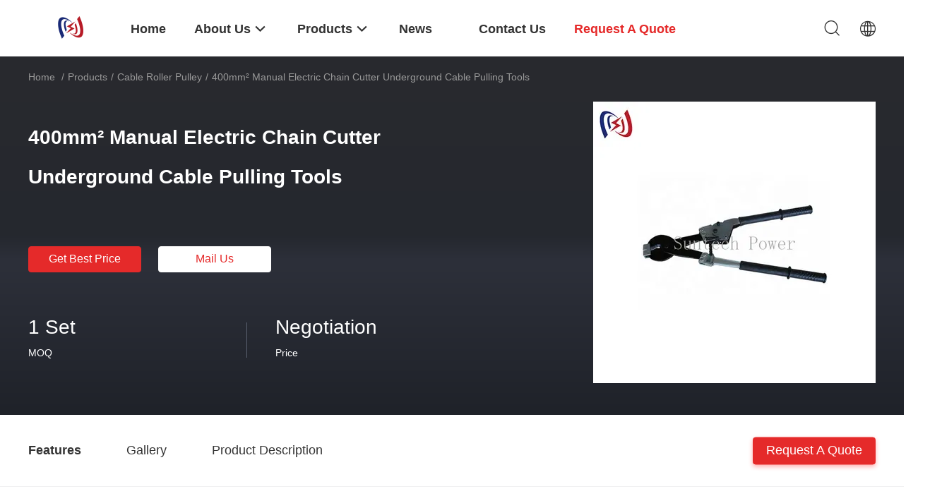

--- FILE ---
content_type: text/html
request_url: https://www.conductorstringingtools.com/sale-13208375-400mm-manual-electric-chain-cutter-underground-cable-pulling-tools.html
body_size: 31543
content:

<!DOCTYPE html>
<html lang="en">
<head>
	<meta charset="utf-8">
	<meta http-equiv="X-UA-Compatible" content="IE=edge">
	<meta name="viewport" content="width=device-width, initial-scale=1.0, maximum-scale=5.1, minimum-scale=1">
    <title>400mm² Manual Electric Chain Cutter Underground Cable Pulling Tools</title>
    <meta name="keywords" content="400mm² Electric Chain Cutter, 400mm² Manual Chain Cutter, SDG-1 Underground Cable Pulling Tools, Cable Roller Pulley" />
    <meta name="description" content="High quality 400mm² Manual Electric Chain Cutter Underground Cable Pulling Tools from China, China's leading product market 400mm² Electric Chain Cutter product, with strict quality control 400mm² Manual Chain Cutter factories, producing high quality SDG-1 Underground Cable Pulling Tools Products." />
    <link rel='preload'
					  href=/photo/conductorstringingtools/sitetpl/style/common.css?ver=1734935035 as='style'><link type='text/css' rel='stylesheet'
					  href=/photo/conductorstringingtools/sitetpl/style/common.css?ver=1734935035 media='all'><meta property="og:title" content="400mm² Manual Electric Chain Cutter Underground Cable Pulling Tools" />
<meta property="og:description" content="High quality 400mm² Manual Electric Chain Cutter Underground Cable Pulling Tools from China, China's leading product market 400mm² Electric Chain Cutter product, with strict quality control 400mm² Manual Chain Cutter factories, producing high quality SDG-1 Underground Cable Pulling Tools Products." />
<meta property="og:type" content="product" />
<meta property="og:availability" content="instock" />
<meta property="og:site_name" content="Ningbo Suntech Power Machinery Tools Co.,Ltd." />
<meta property="og:url" content="https://www.conductorstringingtools.com/sale-13208375-400mm-manual-electric-chain-cutter-underground-cable-pulling-tools.html" />
<meta property="og:image" content="https://www.conductorstringingtools.com/photo/ps194873000-400mm_manual_electric_chain_cutter_underground_cable_pulling_tools.jpg" />
<link rel="canonical" href="https://www.conductorstringingtools.com/sale-13208375-400mm-manual-electric-chain-cutter-underground-cable-pulling-tools.html" />
<link rel="alternate" href="https://m.conductorstringingtools.com/sale-13208375-400mm-manual-electric-chain-cutter-underground-cable-pulling-tools.html" media="only screen and (max-width: 640px)" />
<link rel="stylesheet" type="text/css" href="/js/guidefirstcommon.css" />
<style type="text/css">
/*<![CDATA[*/
.consent__cookie {position: fixed;top: 0;left: 0;width: 100%;height: 0%;z-index: 100000;}.consent__cookie_bg {position: fixed;top: 0;left: 0;width: 100%;height: 100%;background: #000;opacity: .6;display: none }.consent__cookie_rel {position: fixed;bottom:0;left: 0;width: 100%;background: #fff;display: -webkit-box;display: -ms-flexbox;display: flex;flex-wrap: wrap;padding: 24px 80px;-webkit-box-sizing: border-box;box-sizing: border-box;-webkit-box-pack: justify;-ms-flex-pack: justify;justify-content: space-between;-webkit-transition: all ease-in-out .3s;transition: all ease-in-out .3s }.consent__close {position: absolute;top: 20px;right: 20px;cursor: pointer }.consent__close svg {fill: #777 }.consent__close:hover svg {fill: #000 }.consent__cookie_box {flex: 1;word-break: break-word;}.consent__warm {color: #777;font-size: 16px;margin-bottom: 12px;line-height: 19px }.consent__title {color: #333;font-size: 20px;font-weight: 600;margin-bottom: 12px;line-height: 23px }.consent__itxt {color: #333;font-size: 14px;margin-bottom: 12px;display: -webkit-box;display: -ms-flexbox;display: flex;-webkit-box-align: center;-ms-flex-align: center;align-items: center }.consent__itxt i {display: -webkit-inline-box;display: -ms-inline-flexbox;display: inline-flex;width: 28px;height: 28px;border-radius: 50%;background: #e0f9e9;margin-right: 8px;-webkit-box-align: center;-ms-flex-align: center;align-items: center;-webkit-box-pack: center;-ms-flex-pack: center;justify-content: center }.consent__itxt svg {fill: #3ca860 }.consent__txt {color: #a6a6a6;font-size: 14px;margin-bottom: 8px;line-height: 17px }.consent__btns {display: -webkit-box;display: -ms-flexbox;display: flex;-webkit-box-orient: vertical;-webkit-box-direction: normal;-ms-flex-direction: column;flex-direction: column;-webkit-box-pack: center;-ms-flex-pack: center;justify-content: center;flex-shrink: 0;}.consent__btn {width: 280px;height: 40px;line-height: 40px;text-align: center;background: #3ca860;color: #fff;border-radius: 4px;margin: 8px 0;-webkit-box-sizing: border-box;box-sizing: border-box;cursor: pointer;font-size:14px}.consent__btn:hover {background: #00823b }.consent__btn.empty {color: #3ca860;border: 1px solid #3ca860;background: #fff }.consent__btn.empty:hover {background: #3ca860;color: #fff }.open .consent__cookie_bg {display: block }.open .consent__cookie_rel {bottom: 0 }@media (max-width: 760px) {.consent__btns {width: 100%;align-items: center;}.consent__cookie_rel {padding: 20px 24px }}.consent__cookie.open {display: block;}.consent__cookie {display: none;}
/*]]>*/
</style>
<style type="text/css">
/*<![CDATA[*/
@media only screen and (max-width:640px){.contact_now_dialog .content-wrap .desc{background-image:url(/images/cta_images/bg_s.png) !important}}.contact_now_dialog .content-wrap .content-wrap_header .cta-close{background-image:url(/images/cta_images/sprite.png) !important}.contact_now_dialog .content-wrap .desc{background-image:url(/images/cta_images/bg_l.png) !important}.contact_now_dialog .content-wrap .cta-btn i{background-image:url(/images/cta_images/sprite.png) !important}.contact_now_dialog .content-wrap .head-tip img{content:url(/images/cta_images/cta_contact_now.png) !important}.cusim{background-image:url(/images/imicon/im.svg) !important}.cuswa{background-image:url(/images/imicon/wa.png) !important}.cusall{background-image:url(/images/imicon/allchat.svg) !important}
/*]]>*/
</style>
<script type="text/javascript" src="/js/guidefirstcommon.js"></script>
<script type="text/javascript">
/*<![CDATA[*/
window.isvideotpl = 1;window.detailurl = '/videos-13208375-400mm-manual-electric-chain-cutter-underground-cable-pulling-tools.html';
var colorUrl = '';var isShowGuide = 2;var showGuideColor = 0;var im_appid = 10003;var im_msg="Good day, what product are you looking for?";

var cta_cid = 49859;var use_defaulProductInfo = 1;var cta_pid = 13208375;var test_company = 0;var webim_domain = '';var company_type = 0;var cta_equipment = 'pc'; var setcookie = 'setwebimCookie(67571,13208375,0)'; var whatsapplink = "https://wa.me/8613958364836?text=Hi%2C+I%27m+interested+in+400mm%C2%B2+Manual+Electric+Chain+Cutter+Underground+Cable+Pulling+Tools."; function insertMeta(){var str = '<meta name="mobile-web-app-capable" content="yes" /><meta name="viewport" content="width=device-width, initial-scale=1.0" />';document.head.insertAdjacentHTML('beforeend',str);} var element = document.querySelector('a.footer_webim_a[href="/webim/webim_tab.html"]');if (element) {element.parentNode.removeChild(element);}

var colorUrl = '';
var aisearch = 0;
var selfUrl = '';
window.playerReportUrl='/vod/view_count/report';
var query_string = ["Products","Detail"];
var g_tp = '';
var customtplcolor = 99703;
var str_chat = 'chat';
				var str_call_now = 'call now';
var str_chat_now = 'chat now';
var str_contact1 = 'Get Best Price';var str_chat_lang='english';var str_contact2 = 'Get Price';var str_contact2 = 'Best Price';var str_contact = 'contact';
window.predomainsub = "";
/*]]>*/
</script>
</head>
<body>
<img src="/logo.gif" style="display:none" alt="logo"/>
<a style="display: none!important;" title="Ningbo Suntech Power Machinery Tools Co.,Ltd." class="float-inquiry" href="/contactnow.html" onclick='setinquiryCookie("{\"showproduct\":1,\"pid\":\"13208375\",\"name\":\"400mm\\u00b2 Manual Electric Chain Cutter Underground Cable Pulling Tools\",\"source_url\":\"\\/videos-13208375-400mm-manual-electric-chain-cutter-underground-cable-pulling-tools.html\",\"picurl\":\"\\/photo\\/pd194873000-400mm_manual_electric_chain_cutter_underground_cable_pulling_tools.jpg\",\"propertyDetail\":[[\"Product Name\",\"Chain Type Cutter\"],[\"Model\",\"SDG-1,SDG-2\"],[\"Type\",\"Chain Type Cutter\"],[\"Usage\",\"Power Cable Cutter\"]],\"company_name\":null,\"picurl_c\":\"\\/photo\\/pc194873000-400mm_manual_electric_chain_cutter_underground_cable_pulling_tools.jpg\",\"price\":\"Negotiation\",\"username\":\"Peter\",\"viewTime\":\"Last Login : 9 hours 34 minutes ago\",\"subject\":\"Please send me a quote on your 400mm\\u00b2 Manual Electric Chain Cutter Underground Cable Pulling Tools\",\"countrycode\":\"\"}");'></a>
<script>
var originProductInfo = '';
var originProductInfo = {"showproduct":1,"pid":"13208375","name":"400mm\u00b2 Manual Electric Chain Cutter Underground Cable Pulling Tools","source_url":"\/videos-13208375-400mm-manual-electric-chain-cutter-underground-cable-pulling-tools.html","picurl":"\/photo\/pd194873000-400mm_manual_electric_chain_cutter_underground_cable_pulling_tools.jpg","propertyDetail":[["Product Name","Chain Type Cutter"],["Model","SDG-1,SDG-2"],["Type","Chain Type Cutter"],["Usage","Power Cable Cutter"]],"company_name":null,"picurl_c":"\/photo\/pc194873000-400mm_manual_electric_chain_cutter_underground_cable_pulling_tools.jpg","price":"Negotiation","username":"Peter","viewTime":"Last Login : 2 hours 34 minutes ago","subject":"Can you supply 400mm\u00b2 Manual Electric Chain Cutter Underground Cable Pulling Tools for us","countrycode":""};
var save_url = "/contactsave.html";
var update_url = "/updateinquiry.html";
var productInfo = {};
var defaulProductInfo = {};
var myDate = new Date();
var curDate = myDate.getFullYear()+'-'+(parseInt(myDate.getMonth())+1)+'-'+myDate.getDate();
var message = '';
var default_pop = 1;
var leaveMessageDialog = document.getElementsByClassName('leave-message-dialog')[0]; // 获取弹层
var _$$ = function (dom) {
    return document.querySelectorAll(dom);
};
resInfo = originProductInfo;
resInfo['name'] = resInfo['name'] || '';
defaulProductInfo.pid = resInfo['pid'];
defaulProductInfo.productName = resInfo['name'] ?? '';
defaulProductInfo.productInfo = resInfo['propertyDetail'];
defaulProductInfo.productImg = resInfo['picurl_c'];
defaulProductInfo.subject = resInfo['subject'] ?? '';
defaulProductInfo.productImgAlt = resInfo['name'] ?? '';
var inquirypopup_tmp = 1;
var message = 'Dear,'+'\r\n'+"I am interested in"+' '+trim(resInfo['name'])+", could you send me more details such as type, size, MOQ, material, etc."+'\r\n'+"Thanks!"+'\r\n'+"Waiting for your reply.";
var message_1 = 'Dear,'+'\r\n'+"I am interested in"+' '+trim(resInfo['name'])+", could you send me more details such as type, size, MOQ, material, etc."+'\r\n'+"Thanks!"+'\r\n'+"Waiting for your reply.";
var message_2 = 'Hello,'+'\r\n'+"I am looking for"+' '+trim(resInfo['name'])+", please send me the price, specification and picture."+'\r\n'+"Your swift response will be highly appreciated."+'\r\n'+"Feel free to contact me for more information."+'\r\n'+"Thanks a lot.";
var message_3 = 'Hello,'+'\r\n'+trim(resInfo['name'])+' '+"meets my expectations."+'\r\n'+"Please give me the best price and some other product information."+'\r\n'+"Feel free to contact me via my mail."+'\r\n'+"Thanks a lot.";

var message_4 = 'Dear,'+'\r\n'+"What is the FOB price on your"+' '+trim(resInfo['name'])+'?'+'\r\n'+"Which is the nearest port name?"+'\r\n'+"Please reply me as soon as possible, it would be better to share further information."+'\r\n'+"Regards!";
var message_5 = 'Hi there,'+'\r\n'+"I am very interested in your"+' '+trim(resInfo['name'])+'.'+'\r\n'+"Please send me your product details."+'\r\n'+"Looking forward to your quick reply."+'\r\n'+"Feel free to contact me by mail."+'\r\n'+"Regards!";

var message_6 = 'Dear,'+'\r\n'+"Please provide us with information about your"+' '+trim(resInfo['name'])+", such as type, size, material, and of course the best price."+'\r\n'+"Looking forward to your quick reply."+'\r\n'+"Thank you!";
var message_7 = 'Dear,'+'\r\n'+"Can you supply"+' '+trim(resInfo['name'])+" for us?"+'\r\n'+"First we want a price list and some product details."+'\r\n'+"I hope to get reply asap and look forward to cooperation."+'\r\n'+"Thank you very much.";
var message_8 = 'hi,'+'\r\n'+"I am looking for"+' '+trim(resInfo['name'])+", please give me some more detailed product information."+'\r\n'+"I look forward to your reply."+'\r\n'+"Thank you!";
var message_9 = 'Hello,'+'\r\n'+"Your"+' '+trim(resInfo['name'])+" meets my requirements very well."+'\r\n'+"Please send me the price, specification, and similar model will be OK."+'\r\n'+"Feel free to chat with me."+'\r\n'+"Thanks!";
var message_10 = 'Dear,'+'\r\n'+"I want to know more about the details and quotation of"+' '+trim(resInfo['name'])+'.'+'\r\n'+"Feel free to contact me."+'\r\n'+"Regards!";

var r = getRandom(1,10);

defaulProductInfo.message = eval("message_"+r);
    defaulProductInfo.message = eval("message_"+r);
        var mytAjax = {

    post: function(url, data, fn) {
        var xhr = new XMLHttpRequest();
        xhr.open("POST", url, true);
        xhr.setRequestHeader("Content-Type", "application/x-www-form-urlencoded;charset=UTF-8");
        xhr.setRequestHeader("X-Requested-With", "XMLHttpRequest");
        xhr.setRequestHeader('Content-Type','text/plain;charset=UTF-8');
        xhr.onreadystatechange = function() {
            if(xhr.readyState == 4 && (xhr.status == 200 || xhr.status == 304)) {
                fn.call(this, xhr.responseText);
            }
        };
        xhr.send(data);
    },

    postform: function(url, data, fn) {
        var xhr = new XMLHttpRequest();
        xhr.open("POST", url, true);
        xhr.setRequestHeader("X-Requested-With", "XMLHttpRequest");
        xhr.onreadystatechange = function() {
            if(xhr.readyState == 4 && (xhr.status == 200 || xhr.status == 304)) {
                fn.call(this, xhr.responseText);
            }
        };
        xhr.send(data);
    }
};
/*window.onload = function(){
    leaveMessageDialog = document.getElementsByClassName('leave-message-dialog')[0];
    if (window.localStorage.recordDialogStatus=='undefined' || (window.localStorage.recordDialogStatus!='undefined' && window.localStorage.recordDialogStatus != curDate)) {
        setTimeout(function(){
            if(parseInt(inquirypopup_tmp%10) == 1){
                creatDialog(defaulProductInfo, 1);
            }
        }, 6000);
    }
};*/
function trim(str)
{
    str = str.replace(/(^\s*)/g,"");
    return str.replace(/(\s*$)/g,"");
};
function getRandom(m,n){
    var num = Math.floor(Math.random()*(m - n) + n);
    return num;
};
function strBtn(param) {

    var starattextarea = document.getElementById("textareamessage").value.length;
    var email = document.getElementById("startEmail").value;

    var default_tip = document.querySelectorAll(".watermark_container").length;
    if (20 < starattextarea && starattextarea < 3000) {
        if(default_tip>0){
            document.getElementById("textareamessage1").parentNode.parentNode.nextElementSibling.style.display = "none";
        }else{
            document.getElementById("textareamessage1").parentNode.nextElementSibling.style.display = "none";
        }

    } else {
        if(default_tip>0){
            document.getElementById("textareamessage1").parentNode.parentNode.nextElementSibling.style.display = "block";
        }else{
            document.getElementById("textareamessage1").parentNode.nextElementSibling.style.display = "block";
        }

        return;
    }

    // var re = /^([a-zA-Z0-9_-])+@([a-zA-Z0-9_-])+\.([a-zA-Z0-9_-])+/i;/*邮箱不区分大小写*/
    var re = /^[a-zA-Z0-9][\w-]*(\.?[\w-]+)*@[a-zA-Z0-9-]+(\.[a-zA-Z0-9]+)+$/i;
    if (!re.test(email)) {
        document.getElementById("startEmail").nextElementSibling.style.display = "block";
        return;
    } else {
        document.getElementById("startEmail").nextElementSibling.style.display = "none";
    }

    var subject = document.getElementById("pop_subject").value;
    var pid = document.getElementById("pop_pid").value;
    var message = document.getElementById("textareamessage").value;
    var sender_email = document.getElementById("startEmail").value;
    var tel = '';
    if (document.getElementById("tel0") != undefined && document.getElementById("tel0") != '')
        tel = document.getElementById("tel0").value;
    var form_serialize = '&tel='+tel;

    form_serialize = form_serialize.replace(/\+/g, "%2B");
    mytAjax.post(save_url,"pid="+pid+"&subject="+subject+"&email="+sender_email+"&message="+(message)+form_serialize,function(res){
        var mes = JSON.parse(res);
        if(mes.status == 200){
            var iid = mes.iid;
            document.getElementById("pop_iid").value = iid;
            document.getElementById("pop_uuid").value = mes.uuid;

            if(typeof gtag_report_conversion === "function"){
                gtag_report_conversion();//执行统计js代码
            }
            if(typeof fbq === "function"){
                fbq('track','Purchase');//执行统计js代码
            }
        }
    });
    for (var index = 0; index < document.querySelectorAll(".dialog-content-pql").length; index++) {
        document.querySelectorAll(".dialog-content-pql")[index].style.display = "none";
    };
    $('#idphonepql').val(tel);
    document.getElementById("dialog-content-pql-id").style.display = "block";
    ;
};
function twoBtnOk(param) {

    var selectgender = document.getElementById("Mr").innerHTML;
    var iid = document.getElementById("pop_iid").value;
    var sendername = document.getElementById("idnamepql").value;
    var senderphone = document.getElementById("idphonepql").value;
    var sendercname = document.getElementById("idcompanypql").value;
    var uuid = document.getElementById("pop_uuid").value;
    var gender = 2;
    if(selectgender == 'Mr.') gender = 0;
    if(selectgender == 'Mrs.') gender = 1;
    var pid = document.getElementById("pop_pid").value;
    var form_serialize = '';

        form_serialize = form_serialize.replace(/\+/g, "%2B");

    mytAjax.post(update_url,"iid="+iid+"&gender="+gender+"&uuid="+uuid+"&name="+(sendername)+"&tel="+(senderphone)+"&company="+(sendercname)+form_serialize,function(res){});

    for (var index = 0; index < document.querySelectorAll(".dialog-content-pql").length; index++) {
        document.querySelectorAll(".dialog-content-pql")[index].style.display = "none";
    };
    document.getElementById("dialog-content-pql-ok").style.display = "block";

};
function toCheckMust(name) {
    $('#'+name+'error').hide();
}
function handClidk(param) {
    var starattextarea = document.getElementById("textareamessage1").value.length;
    var email = document.getElementById("startEmail1").value;
    var default_tip = document.querySelectorAll(".watermark_container").length;
    if (20 < starattextarea && starattextarea < 3000) {
        if(default_tip>0){
            document.getElementById("textareamessage1").parentNode.parentNode.nextElementSibling.style.display = "none";
        }else{
            document.getElementById("textareamessage1").parentNode.nextElementSibling.style.display = "none";
        }

    } else {
        if(default_tip>0){
            document.getElementById("textareamessage1").parentNode.parentNode.nextElementSibling.style.display = "block";
        }else{
            document.getElementById("textareamessage1").parentNode.nextElementSibling.style.display = "block";
        }

        return;
    }

    // var re = /^([a-zA-Z0-9_-])+@([a-zA-Z0-9_-])+\.([a-zA-Z0-9_-])+/i;
    var re = /^[a-zA-Z0-9][\w-]*(\.?[\w-]+)*@[a-zA-Z0-9-]+(\.[a-zA-Z0-9]+)+$/i;
    if (!re.test(email)) {
        document.getElementById("startEmail1").nextElementSibling.style.display = "block";
        return;
    } else {
        document.getElementById("startEmail1").nextElementSibling.style.display = "none";
    }

    var subject = document.getElementById("pop_subject").value;
    var pid = document.getElementById("pop_pid").value;
    var message = document.getElementById("textareamessage1").value;
    var sender_email = document.getElementById("startEmail1").value;
    var form_serialize = tel = '';
    if (document.getElementById("tel1") != undefined && document.getElementById("tel1") != '')
        tel = document.getElementById("tel1").value;
        mytAjax.post(save_url,"email="+sender_email+"&tel="+tel+"&pid="+pid+"&message="+message+"&subject="+subject+form_serialize,function(res){

        var mes = JSON.parse(res);
        if(mes.status == 200){
            var iid = mes.iid;
            document.getElementById("pop_iid").value = iid;
            document.getElementById("pop_uuid").value = mes.uuid;
            if(typeof gtag_report_conversion === "function"){
                gtag_report_conversion();//执行统计js代码
            }
        }

    });
    for (var index = 0; index < document.querySelectorAll(".dialog-content-pql").length; index++) {
        document.querySelectorAll(".dialog-content-pql")[index].style.display = "none";
    };
    $('#idphonepql').val(tel);
    document.getElementById("dialog-content-pql-id").style.display = "block";

};
window.addEventListener('load', function () {
    $('.checkbox-wrap label').each(function(){
        if($(this).find('input').prop('checked')){
            $(this).addClass('on')
        }else {
            $(this).removeClass('on')
        }
    })
    $(document).on('click', '.checkbox-wrap label' , function(ev){
        if (ev.target.tagName.toUpperCase() != 'INPUT') {
            $(this).toggleClass('on')
        }
    })
})

function hand_video(pdata) {
    data = JSON.parse(pdata);
    productInfo.productName = data.productName;
    productInfo.productInfo = data.productInfo;
    productInfo.productImg = data.productImg;
    productInfo.subject = data.subject;

    var message = 'Dear,'+'\r\n'+"I am interested in"+' '+trim(data.productName)+", could you send me more details such as type, size, quantity, material, etc."+'\r\n'+"Thanks!"+'\r\n'+"Waiting for your reply.";

    var message = 'Dear,'+'\r\n'+"I am interested in"+' '+trim(data.productName)+", could you send me more details such as type, size, MOQ, material, etc."+'\r\n'+"Thanks!"+'\r\n'+"Waiting for your reply.";
    var message_1 = 'Dear,'+'\r\n'+"I am interested in"+' '+trim(data.productName)+", could you send me more details such as type, size, MOQ, material, etc."+'\r\n'+"Thanks!"+'\r\n'+"Waiting for your reply.";
    var message_2 = 'Hello,'+'\r\n'+"I am looking for"+' '+trim(data.productName)+", please send me the price, specification and picture."+'\r\n'+"Your swift response will be highly appreciated."+'\r\n'+"Feel free to contact me for more information."+'\r\n'+"Thanks a lot.";
    var message_3 = 'Hello,'+'\r\n'+trim(data.productName)+' '+"meets my expectations."+'\r\n'+"Please give me the best price and some other product information."+'\r\n'+"Feel free to contact me via my mail."+'\r\n'+"Thanks a lot.";

    var message_4 = 'Dear,'+'\r\n'+"What is the FOB price on your"+' '+trim(data.productName)+'?'+'\r\n'+"Which is the nearest port name?"+'\r\n'+"Please reply me as soon as possible, it would be better to share further information."+'\r\n'+"Regards!";
    var message_5 = 'Hi there,'+'\r\n'+"I am very interested in your"+' '+trim(data.productName)+'.'+'\r\n'+"Please send me your product details."+'\r\n'+"Looking forward to your quick reply."+'\r\n'+"Feel free to contact me by mail."+'\r\n'+"Regards!";

    var message_6 = 'Dear,'+'\r\n'+"Please provide us with information about your"+' '+trim(data.productName)+", such as type, size, material, and of course the best price."+'\r\n'+"Looking forward to your quick reply."+'\r\n'+"Thank you!";
    var message_7 = 'Dear,'+'\r\n'+"Can you supply"+' '+trim(data.productName)+" for us?"+'\r\n'+"First we want a price list and some product details."+'\r\n'+"I hope to get reply asap and look forward to cooperation."+'\r\n'+"Thank you very much.";
    var message_8 = 'hi,'+'\r\n'+"I am looking for"+' '+trim(data.productName)+", please give me some more detailed product information."+'\r\n'+"I look forward to your reply."+'\r\n'+"Thank you!";
    var message_9 = 'Hello,'+'\r\n'+"Your"+' '+trim(data.productName)+" meets my requirements very well."+'\r\n'+"Please send me the price, specification, and similar model will be OK."+'\r\n'+"Feel free to chat with me."+'\r\n'+"Thanks!";
    var message_10 = 'Dear,'+'\r\n'+"I want to know more about the details and quotation of"+' '+trim(data.productName)+'.'+'\r\n'+"Feel free to contact me."+'\r\n'+"Regards!";

    var r = getRandom(1,10);

    productInfo.message = eval("message_"+r);
            if(parseInt(inquirypopup_tmp/10) == 1){
        productInfo.message = "";
    }
    productInfo.pid = data.pid;
    creatDialog(productInfo, 2);
};

function handDialog(pdata) {
    data = JSON.parse(pdata);
    productInfo.productName = data.productName;
    productInfo.productInfo = data.productInfo;
    productInfo.productImg = data.productImg;
    productInfo.subject = data.subject;

    var message = 'Dear,'+'\r\n'+"I am interested in"+' '+trim(data.productName)+", could you send me more details such as type, size, quantity, material, etc."+'\r\n'+"Thanks!"+'\r\n'+"Waiting for your reply.";

    var message = 'Dear,'+'\r\n'+"I am interested in"+' '+trim(data.productName)+", could you send me more details such as type, size, MOQ, material, etc."+'\r\n'+"Thanks!"+'\r\n'+"Waiting for your reply.";
    var message_1 = 'Dear,'+'\r\n'+"I am interested in"+' '+trim(data.productName)+", could you send me more details such as type, size, MOQ, material, etc."+'\r\n'+"Thanks!"+'\r\n'+"Waiting for your reply.";
    var message_2 = 'Hello,'+'\r\n'+"I am looking for"+' '+trim(data.productName)+", please send me the price, specification and picture."+'\r\n'+"Your swift response will be highly appreciated."+'\r\n'+"Feel free to contact me for more information."+'\r\n'+"Thanks a lot.";
    var message_3 = 'Hello,'+'\r\n'+trim(data.productName)+' '+"meets my expectations."+'\r\n'+"Please give me the best price and some other product information."+'\r\n'+"Feel free to contact me via my mail."+'\r\n'+"Thanks a lot.";

    var message_4 = 'Dear,'+'\r\n'+"What is the FOB price on your"+' '+trim(data.productName)+'?'+'\r\n'+"Which is the nearest port name?"+'\r\n'+"Please reply me as soon as possible, it would be better to share further information."+'\r\n'+"Regards!";
    var message_5 = 'Hi there,'+'\r\n'+"I am very interested in your"+' '+trim(data.productName)+'.'+'\r\n'+"Please send me your product details."+'\r\n'+"Looking forward to your quick reply."+'\r\n'+"Feel free to contact me by mail."+'\r\n'+"Regards!";

    var message_6 = 'Dear,'+'\r\n'+"Please provide us with information about your"+' '+trim(data.productName)+", such as type, size, material, and of course the best price."+'\r\n'+"Looking forward to your quick reply."+'\r\n'+"Thank you!";
    var message_7 = 'Dear,'+'\r\n'+"Can you supply"+' '+trim(data.productName)+" for us?"+'\r\n'+"First we want a price list and some product details."+'\r\n'+"I hope to get reply asap and look forward to cooperation."+'\r\n'+"Thank you very much.";
    var message_8 = 'hi,'+'\r\n'+"I am looking for"+' '+trim(data.productName)+", please give me some more detailed product information."+'\r\n'+"I look forward to your reply."+'\r\n'+"Thank you!";
    var message_9 = 'Hello,'+'\r\n'+"Your"+' '+trim(data.productName)+" meets my requirements very well."+'\r\n'+"Please send me the price, specification, and similar model will be OK."+'\r\n'+"Feel free to chat with me."+'\r\n'+"Thanks!";
    var message_10 = 'Dear,'+'\r\n'+"I want to know more about the details and quotation of"+' '+trim(data.productName)+'.'+'\r\n'+"Feel free to contact me."+'\r\n'+"Regards!";

    var r = getRandom(1,10);
    productInfo.message = eval("message_"+r);
            if(parseInt(inquirypopup_tmp/10) == 1){
        productInfo.message = "";
    }
    productInfo.pid = data.pid;
    creatDialog(productInfo, 2);
};

function closepql(param) {

    leaveMessageDialog.style.display = 'none';
};

function closepql2(param) {

    for (var index = 0; index < document.querySelectorAll(".dialog-content-pql").length; index++) {
        document.querySelectorAll(".dialog-content-pql")[index].style.display = "none";
    };
    document.getElementById("dialog-content-pql-ok").style.display = "block";
};

function decodeHtmlEntities(str) {
    var tempElement = document.createElement('div');
    tempElement.innerHTML = str;
    return tempElement.textContent || tempElement.innerText || '';
}

function initProduct(productInfo,type){

    productInfo.productName = decodeHtmlEntities(productInfo.productName);
    productInfo.message = decodeHtmlEntities(productInfo.message);

    leaveMessageDialog = document.getElementsByClassName('leave-message-dialog')[0];
    leaveMessageDialog.style.display = "block";
    if(type == 3){
        var popinquiryemail = document.getElementById("popinquiryemail").value;
        _$$("#startEmail1")[0].value = popinquiryemail;
    }else{
        _$$("#startEmail1")[0].value = "";
    }
    _$$("#startEmail")[0].value = "";
    _$$("#idnamepql")[0].value = "";
    _$$("#idphonepql")[0].value = "";
    _$$("#idcompanypql")[0].value = "";

    _$$("#pop_pid")[0].value = productInfo.pid;
    _$$("#pop_subject")[0].value = productInfo.subject;
    
    if(parseInt(inquirypopup_tmp/10) == 1){
        productInfo.message = "";
    }

    _$$("#textareamessage1")[0].value = productInfo.message;
    _$$("#textareamessage")[0].value = productInfo.message;

    _$$("#dialog-content-pql-id .titlep")[0].innerHTML = productInfo.productName;
    _$$("#dialog-content-pql-id img")[0].setAttribute("src", productInfo.productImg);
    _$$("#dialog-content-pql-id img")[0].setAttribute("alt", productInfo.productImgAlt);

    _$$("#dialog-content-pql-id-hand img")[0].setAttribute("src", productInfo.productImg);
    _$$("#dialog-content-pql-id-hand img")[0].setAttribute("alt", productInfo.productImgAlt);
    _$$("#dialog-content-pql-id-hand .titlep")[0].innerHTML = productInfo.productName;

    if (productInfo.productInfo.length > 0) {
        var ul2, ul;
        ul = document.createElement("ul");
        for (var index = 0; index < productInfo.productInfo.length; index++) {
            var el = productInfo.productInfo[index];
            var li = document.createElement("li");
            var span1 = document.createElement("span");
            span1.innerHTML = el[0] + ":";
            var span2 = document.createElement("span");
            span2.innerHTML = el[1];
            li.appendChild(span1);
            li.appendChild(span2);
            ul.appendChild(li);

        }
        ul2 = ul.cloneNode(true);
        if (type === 1) {
            _$$("#dialog-content-pql-id .left")[0].replaceChild(ul, _$$("#dialog-content-pql-id .left ul")[0]);
        } else {
            _$$("#dialog-content-pql-id-hand .left")[0].replaceChild(ul2, _$$("#dialog-content-pql-id-hand .left ul")[0]);
            _$$("#dialog-content-pql-id .left")[0].replaceChild(ul, _$$("#dialog-content-pql-id .left ul")[0]);
        }
    };
    for (var index = 0; index < _$$("#dialog-content-pql-id .right ul li").length; index++) {
        _$$("#dialog-content-pql-id .right ul li")[index].addEventListener("click", function (params) {
            _$$("#dialog-content-pql-id .right #Mr")[0].innerHTML = this.innerHTML
        }, false)

    };

};
function closeInquiryCreateDialog() {
    document.getElementById("xuanpan_dialog_box_pql").style.display = "none";
};
function showInquiryCreateDialog() {
    document.getElementById("xuanpan_dialog_box_pql").style.display = "block";
};
function submitPopInquiry(){
    var message = document.getElementById("inquiry_message").value;
    var email = document.getElementById("inquiry_email").value;
    var subject = defaulProductInfo.subject;
    var pid = defaulProductInfo.pid;
    if (email === undefined) {
        showInquiryCreateDialog();
        document.getElementById("inquiry_email").style.border = "1px solid red";
        return false;
    };
    if (message === undefined) {
        showInquiryCreateDialog();
        document.getElementById("inquiry_message").style.border = "1px solid red";
        return false;
    };
    if (email.search(/^\w+((-\w+)|(\.\w+))*\@[A-Za-z0-9]+((\.|-)[A-Za-z0-9]+)*\.[A-Za-z0-9]+$/) == -1) {
        document.getElementById("inquiry_email").style.border= "1px solid red";
        showInquiryCreateDialog();
        return false;
    } else {
        document.getElementById("inquiry_email").style.border= "";
    };
    if (message.length < 20 || message.length >3000) {
        showInquiryCreateDialog();
        document.getElementById("inquiry_message").style.border = "1px solid red";
        return false;
    } else {
        document.getElementById("inquiry_message").style.border = "";
    };
    var tel = '';
    if (document.getElementById("tel") != undefined && document.getElementById("tel") != '')
        tel = document.getElementById("tel").value;

    mytAjax.post(save_url,"pid="+pid+"&subject="+subject+"&email="+email+"&message="+(message)+'&tel='+tel,function(res){
        var mes = JSON.parse(res);
        if(mes.status == 200){
            var iid = mes.iid;
            document.getElementById("pop_iid").value = iid;
            document.getElementById("pop_uuid").value = mes.uuid;

        }
    });
    initProduct(defaulProductInfo);
    for (var index = 0; index < document.querySelectorAll(".dialog-content-pql").length; index++) {
        document.querySelectorAll(".dialog-content-pql")[index].style.display = "none";
    };
    $('#idphonepql').val(tel);
    document.getElementById("dialog-content-pql-id").style.display = "block";

};

//带附件上传
function submitPopInquiryfile(email_id,message_id,check_sort,name_id,phone_id,company_id,attachments){

    if(typeof(check_sort) == 'undefined'){
        check_sort = 0;
    }
    var message = document.getElementById(message_id).value;
    var email = document.getElementById(email_id).value;
    var attachments = document.getElementById(attachments).value;
    if(typeof(name_id) !== 'undefined' && name_id != ""){
        var name  = document.getElementById(name_id).value;
    }
    if(typeof(phone_id) !== 'undefined' && phone_id != ""){
        var phone = document.getElementById(phone_id).value;
    }
    if(typeof(company_id) !== 'undefined' && company_id != ""){
        var company = document.getElementById(company_id).value;
    }
    var subject = defaulProductInfo.subject;
    var pid = defaulProductInfo.pid;

    if(check_sort == 0){
        if (email === undefined) {
            showInquiryCreateDialog();
            document.getElementById(email_id).style.border = "1px solid red";
            return false;
        };
        if (message === undefined) {
            showInquiryCreateDialog();
            document.getElementById(message_id).style.border = "1px solid red";
            return false;
        };

        if (email.search(/^\w+((-\w+)|(\.\w+))*\@[A-Za-z0-9]+((\.|-)[A-Za-z0-9]+)*\.[A-Za-z0-9]+$/) == -1) {
            document.getElementById(email_id).style.border= "1px solid red";
            showInquiryCreateDialog();
            return false;
        } else {
            document.getElementById(email_id).style.border= "";
        };
        if (message.length < 20 || message.length >3000) {
            showInquiryCreateDialog();
            document.getElementById(message_id).style.border = "1px solid red";
            return false;
        } else {
            document.getElementById(message_id).style.border = "";
        };
    }else{

        if (message === undefined) {
            showInquiryCreateDialog();
            document.getElementById(message_id).style.border = "1px solid red";
            return false;
        };

        if (email === undefined) {
            showInquiryCreateDialog();
            document.getElementById(email_id).style.border = "1px solid red";
            return false;
        };

        if (message.length < 20 || message.length >3000) {
            showInquiryCreateDialog();
            document.getElementById(message_id).style.border = "1px solid red";
            return false;
        } else {
            document.getElementById(message_id).style.border = "";
        };

        if (email.search(/^\w+((-\w+)|(\.\w+))*\@[A-Za-z0-9]+((\.|-)[A-Za-z0-9]+)*\.[A-Za-z0-9]+$/) == -1) {
            document.getElementById(email_id).style.border= "1px solid red";
            showInquiryCreateDialog();
            return false;
        } else {
            document.getElementById(email_id).style.border= "";
        };

    };

    mytAjax.post(save_url,"pid="+pid+"&subject="+subject+"&email="+email+"&message="+message+"&company="+company+"&attachments="+attachments,function(res){
        var mes = JSON.parse(res);
        if(mes.status == 200){
            var iid = mes.iid;
            document.getElementById("pop_iid").value = iid;
            document.getElementById("pop_uuid").value = mes.uuid;

            if(typeof gtag_report_conversion === "function"){
                gtag_report_conversion();//执行统计js代码
            }
            if(typeof fbq === "function"){
                fbq('track','Purchase');//执行统计js代码
            }
        }
    });
    initProduct(defaulProductInfo);

    if(name !== undefined && name != ""){
        _$$("#idnamepql")[0].value = name;
    }

    if(phone !== undefined && phone != ""){
        _$$("#idphonepql")[0].value = phone;
    }

    if(company !== undefined && company != ""){
        _$$("#idcompanypql")[0].value = company;
    }

    for (var index = 0; index < document.querySelectorAll(".dialog-content-pql").length; index++) {
        document.querySelectorAll(".dialog-content-pql")[index].style.display = "none";
    };
    document.getElementById("dialog-content-pql-id").style.display = "block";

};
function submitPopInquiryByParam(email_id,message_id,check_sort,name_id,phone_id,company_id){

    if(typeof(check_sort) == 'undefined'){
        check_sort = 0;
    }

    var senderphone = '';
    var message = document.getElementById(message_id).value;
    var email = document.getElementById(email_id).value;
    if(typeof(name_id) !== 'undefined' && name_id != ""){
        var name  = document.getElementById(name_id).value;
    }
    if(typeof(phone_id) !== 'undefined' && phone_id != ""){
        var phone = document.getElementById(phone_id).value;
        senderphone = phone;
    }
    if(typeof(company_id) !== 'undefined' && company_id != ""){
        var company = document.getElementById(company_id).value;
    }
    var subject = defaulProductInfo.subject;
    var pid = defaulProductInfo.pid;

    if(check_sort == 0){
        if (email === undefined) {
            showInquiryCreateDialog();
            document.getElementById(email_id).style.border = "1px solid red";
            return false;
        };
        if (message === undefined) {
            showInquiryCreateDialog();
            document.getElementById(message_id).style.border = "1px solid red";
            return false;
        };

        if (email.search(/^\w+((-\w+)|(\.\w+))*\@[A-Za-z0-9]+((\.|-)[A-Za-z0-9]+)*\.[A-Za-z0-9]+$/) == -1) {
            document.getElementById(email_id).style.border= "1px solid red";
            showInquiryCreateDialog();
            return false;
        } else {
            document.getElementById(email_id).style.border= "";
        };
        if (message.length < 20 || message.length >3000) {
            showInquiryCreateDialog();
            document.getElementById(message_id).style.border = "1px solid red";
            return false;
        } else {
            document.getElementById(message_id).style.border = "";
        };
    }else{

        if (message === undefined) {
            showInquiryCreateDialog();
            document.getElementById(message_id).style.border = "1px solid red";
            return false;
        };

        if (email === undefined) {
            showInquiryCreateDialog();
            document.getElementById(email_id).style.border = "1px solid red";
            return false;
        };

        if (message.length < 20 || message.length >3000) {
            showInquiryCreateDialog();
            document.getElementById(message_id).style.border = "1px solid red";
            return false;
        } else {
            document.getElementById(message_id).style.border = "";
        };

        if (email.search(/^\w+((-\w+)|(\.\w+))*\@[A-Za-z0-9]+((\.|-)[A-Za-z0-9]+)*\.[A-Za-z0-9]+$/) == -1) {
            document.getElementById(email_id).style.border= "1px solid red";
            showInquiryCreateDialog();
            return false;
        } else {
            document.getElementById(email_id).style.border= "";
        };

    };

    var productsku = "";
    if($("#product_sku").length > 0){
        productsku = $("#product_sku").html();
    }

    mytAjax.post(save_url,"tel="+senderphone+"&pid="+pid+"&subject="+subject+"&email="+email+"&message="+message+"&messagesku="+encodeURI(productsku),function(res){
        var mes = JSON.parse(res);
        if(mes.status == 200){
            var iid = mes.iid;
            document.getElementById("pop_iid").value = iid;
            document.getElementById("pop_uuid").value = mes.uuid;

            if(typeof gtag_report_conversion === "function"){
                gtag_report_conversion();//执行统计js代码
            }
            if(typeof fbq === "function"){
                fbq('track','Purchase');//执行统计js代码
            }
        }
    });
    initProduct(defaulProductInfo);

    if(name !== undefined && name != ""){
        _$$("#idnamepql")[0].value = name;
    }

    if(phone !== undefined && phone != ""){
        _$$("#idphonepql")[0].value = phone;
    }

    if(company !== undefined && company != ""){
        _$$("#idcompanypql")[0].value = company;
    }

    for (var index = 0; index < document.querySelectorAll(".dialog-content-pql").length; index++) {
        document.querySelectorAll(".dialog-content-pql")[index].style.display = "none";

    };
    document.getElementById("dialog-content-pql-id").style.display = "block";

};

function creat_videoDialog(productInfo, type) {

    if(type == 1){
        if(default_pop != 1){
            return false;
        }
        window.localStorage.recordDialogStatus = curDate;
    }else{
        default_pop = 0;
    }
    initProduct(productInfo, type);
    if (type === 1) {
        // 自动弹出
        for (var index = 0; index < document.querySelectorAll(".dialog-content-pql").length; index++) {

            document.querySelectorAll(".dialog-content-pql")[index].style.display = "none";
        };
        document.getElementById("dialog-content-pql").style.display = "block";
    } else {
        // 手动弹出
        for (var index = 0; index < document.querySelectorAll(".dialog-content-pql").length; index++) {
            document.querySelectorAll(".dialog-content-pql")[index].style.display = "none";
        };
        document.getElementById("dialog-content-pql-id-hand").style.display = "block";
    }
}

function creatDialog(productInfo, type) {

    if(type == 1){
        if(default_pop != 1){
            return false;
        }
        window.localStorage.recordDialogStatus = curDate;
    }else{
        default_pop = 0;
    }
    initProduct(productInfo, type);
    if (type === 1) {
        // 自动弹出
        for (var index = 0; index < document.querySelectorAll(".dialog-content-pql").length; index++) {

            document.querySelectorAll(".dialog-content-pql")[index].style.display = "none";
        };
        document.getElementById("dialog-content-pql").style.display = "block";
    } else {
        // 手动弹出
        for (var index = 0; index < document.querySelectorAll(".dialog-content-pql").length; index++) {
            document.querySelectorAll(".dialog-content-pql")[index].style.display = "none";
        };
        document.getElementById("dialog-content-pql-id-hand").style.display = "block";
    }
}

//带邮箱信息打开询盘框 emailtype=1表示带入邮箱
function openDialog(emailtype){
    var type = 2;//不带入邮箱，手动弹出
    if(emailtype == 1){
        var popinquiryemail = document.getElementById("popinquiryemail").value;
        // var re = /^([a-zA-Z0-9_-])+@([a-zA-Z0-9_-])+\.([a-zA-Z0-9_-])+/i;
        var re = /^[a-zA-Z0-9][\w-]*(\.?[\w-]+)*@[a-zA-Z0-9-]+(\.[a-zA-Z0-9]+)+$/i;
        if (!re.test(popinquiryemail)) {
            //前端提示样式;
            showInquiryCreateDialog();
            document.getElementById("popinquiryemail").style.border = "1px solid red";
            return false;
        } else {
            //前端提示样式;
        }
        var type = 3;
    }
    creatDialog(defaulProductInfo,type);
}

//上传附件
function inquiryUploadFile(){
    var fileObj = document.querySelector("#fileId").files[0];
    //构建表单数据
    var formData = new FormData();
    var filesize = fileObj.size;
    if(filesize > 10485760 || filesize == 0) {
        document.getElementById("filetips").style.display = "block";
        return false;
    }else {
        document.getElementById("filetips").style.display = "none";
    }
    formData.append('popinquiryfile', fileObj);
    document.getElementById("quotefileform").reset();
    var save_url = "/inquiryuploadfile.html";
    mytAjax.postform(save_url,formData,function(res){
        var mes = JSON.parse(res);
        if(mes.status == 200){
            document.getElementById("uploader-file-info").innerHTML = document.getElementById("uploader-file-info").innerHTML + "<span class=op>"+mes.attfile.name+"<a class=delatt id=att"+mes.attfile.id+" onclick=delatt("+mes.attfile.id+");>Delete</a></span>";
            var nowattachs = document.getElementById("attachments").value;
            if( nowattachs !== ""){
                var attachs = JSON.parse(nowattachs);
                attachs[mes.attfile.id] = mes.attfile;
            }else{
                var attachs = {};
                attachs[mes.attfile.id] = mes.attfile;
            }
            document.getElementById("attachments").value = JSON.stringify(attachs);
        }
    });
}
//附件删除
function delatt(attid)
{
    var nowattachs = document.getElementById("attachments").value;
    if( nowattachs !== ""){
        var attachs = JSON.parse(nowattachs);
        if(attachs[attid] == ""){
            return false;
        }
        var formData = new FormData();
        var delfile = attachs[attid]['filename'];
        var save_url = "/inquirydelfile.html";
        if(delfile != "") {
            formData.append('delfile', delfile);
            mytAjax.postform(save_url, formData, function (res) {
                if(res !== "") {
                    var mes = JSON.parse(res);
                    if (mes.status == 200) {
                        delete attachs[attid];
                        document.getElementById("attachments").value = JSON.stringify(attachs);
                        var s = document.getElementById("att"+attid);
                        s.parentNode.remove();
                    }
                }
            });
        }
    }else{
        return false;
    }
}

</script>
<div class="leave-message-dialog" style="display: none">
<style>
    .leave-message-dialog .close:before, .leave-message-dialog .close:after{
        content:initial;
    }
</style>
<div class="dialog-content-pql" id="dialog-content-pql" style="display: none">
    <span class="close" onclick="closepql()"><img src="/images/close.png" alt="close"></span>
    <div class="title">
        <p class="firstp-pql">Leave a Message</p>
        <p class="lastp-pql">We will call you back soon!</p>
    </div>
    <div class="form">
        <div class="textarea">
            <textarea style='font-family: robot;'  name="" id="textareamessage" cols="30" rows="10" style="margin-bottom:14px;width:100%"
                placeholder="Please enter your inquiry details."></textarea>
        </div>
        <p class="error-pql"> <span class="icon-pql"><img src="/images/error.png" alt="Ningbo Suntech Power Machinery Tools Co.,Ltd."></span> Your message must be between 20-3,000 characters!</p>
        <input id="startEmail" type="text" placeholder="Enter your E-mail" onkeydown="if(event.keyCode === 13){ strBtn();}">
        <p class="error-pql"><span class="icon-pql"><img src="/images/error.png" alt="Ningbo Suntech Power Machinery Tools Co.,Ltd."></span> Please check your E-mail! </p>
                <input id="tel0" name="tel" type="text" oninput="value=value.replace(/[^0-9_+-]/g,'');" placeholder="Phone Number">
                <div class="operations">
            <div class='btn' id="submitStart" type="submit" onclick="strBtn()">SUBMIT</div>
        </div>
            </div>
</div>
<div class="dialog-content-pql dialog-content-pql-id" id="dialog-content-pql-id" style="display:none">
            <p class="title">More information facilitates better communication.</p>
        <span class="close" onclick="closepql2()"><svg t="1648434466530" class="icon" viewBox="0 0 1024 1024" version="1.1" xmlns="http://www.w3.org/2000/svg" p-id="2198" width="16" height="16"><path d="M576 512l277.333333 277.333333-64 64-277.333333-277.333333L234.666667 853.333333 170.666667 789.333333l277.333333-277.333333L170.666667 234.666667 234.666667 170.666667l277.333333 277.333333L789.333333 170.666667 853.333333 234.666667 576 512z" fill="#444444" p-id="2199"></path></svg></span>
    <div class="left">
        <div class="img"><img></div>
        <p class="titlep"></p>
        <ul> </ul>
    </div>
    <div class="right">
                <div style="position: relative;">
            <div class="mr"> <span id="Mr">Mr.</span>
                <ul>
                    <li>Mr.</li>
                    <li>Mrs.</li>
                </ul>
            </div>
            <input style="text-indent: 80px;" type="text" id="idnamepql" placeholder="Input your name">
        </div>
        <input type="text"  id="idphonepql"  placeholder="Phone Number">
        <input type="text" id="idcompanypql"  placeholder="Company" onkeydown="if(event.keyCode === 13){ twoBtnOk();}">
                <div class="btn form_new" id="twoBtnOk" onclick="twoBtnOk()">OK</div>
    </div>
</div>

<div class="dialog-content-pql dialog-content-pql-ok" id="dialog-content-pql-ok" style="display:none">
            <p class="title">Submitted successfully!</p>
        <span class="close" onclick="closepql()"><svg t="1648434466530" class="icon" viewBox="0 0 1024 1024" version="1.1" xmlns="http://www.w3.org/2000/svg" p-id="2198" width="16" height="16"><path d="M576 512l277.333333 277.333333-64 64-277.333333-277.333333L234.666667 853.333333 170.666667 789.333333l277.333333-277.333333L170.666667 234.666667 234.666667 170.666667l277.333333 277.333333L789.333333 170.666667 853.333333 234.666667 576 512z" fill="#444444" p-id="2199"></path></svg></span>
    <div class="duihaook"></div>
        <p class="p1" style="text-align: center; font-size: 18px; margin-top: 14px;">We will call you back soon!</p>
    <div class="btn" onclick="closepql()" id="endOk" style="margin: 0 auto;margin-top: 50px;">OK</div>
</div>
<div class="dialog-content-pql dialog-content-pql-id dialog-content-pql-id-hand" id="dialog-content-pql-id-hand"
    style="display:none">
     <input type="hidden" name="pop_pid" id="pop_pid" value="0">
     <input type="hidden" name="pop_subject" id="pop_subject" value="">
     <input type="hidden" name="pop_iid" id="pop_iid" value="0">
     <input type="hidden" name="pop_uuid" id="pop_uuid" value="0">
            <div class="title">
            <p class="firstp-pql">Leave a Message</p>
            <p class="lastp-pql">We will call you back soon!</p>
        </div>
        <span class="close" onclick="closepql()"><svg t="1648434466530" class="icon" viewBox="0 0 1024 1024" version="1.1" xmlns="http://www.w3.org/2000/svg" p-id="2198" width="16" height="16"><path d="M576 512l277.333333 277.333333-64 64-277.333333-277.333333L234.666667 853.333333 170.666667 789.333333l277.333333-277.333333L170.666667 234.666667 234.666667 170.666667l277.333333 277.333333L789.333333 170.666667 853.333333 234.666667 576 512z" fill="#444444" p-id="2199"></path></svg></span>
    <div class="left">
        <div class="img"><img></div>
        <p class="titlep"></p>
        <ul> </ul>
    </div>
    <div class="right" style="float:right">
                <div class="form">
            <div class="textarea">
                <textarea style='font-family: robot;' name="message" id="textareamessage1" cols="30" rows="10"
                    placeholder="Please enter your inquiry details."></textarea>
            </div>
            <p class="error-pql"> <span class="icon-pql"><img src="/images/error.png" alt="Ningbo Suntech Power Machinery Tools Co.,Ltd."></span> Your message must be between 20-3,000 characters!</p>

                            <input style="" id="tel1" name="tel" type="text" oninput="value=value.replace(/[^0-9_+-]/g,'');" placeholder="Phone Number">
                        <input id='startEmail1' name='email' data-type='1' type='text'
                   placeholder="Enter your E-mail"
                   onkeydown='if(event.keyCode === 13){ handClidk();}'>
            
            <p class='error-pql'><span class='icon-pql'>
                    <img src="/images/error.png" alt="Ningbo Suntech Power Machinery Tools Co.,Ltd."></span> Please check your E-mail!            </p>

            <div class="operations">
                <div class='btn' id="submitStart1" type="submit" onclick="handClidk()">SUBMIT</div>
            </div>
        </div>
    </div>
</div>
</div>
<div id="xuanpan_dialog_box_pql" class="xuanpan_dialog_box_pql"
    style="display:none;background:rgba(0,0,0,.6);width:100%;height:100%;position: fixed;top:0;left:0;z-index: 999999;">
    <div class="box_pql"
      style="width:526px;height:206px;background:rgba(255,255,255,1);opacity:1;border-radius:4px;position: absolute;left: 50%;top: 50%;transform: translate(-50%,-50%);">
      <div onclick="closeInquiryCreateDialog()" class="close close_create_dialog"
        style="cursor: pointer;height:42px;width:40px;float:right;padding-top: 16px;"><span
          style="display: inline-block;width: 25px;height: 2px;background: rgb(114, 114, 114);transform: rotate(45deg); "><span
            style="display: block;width: 25px;height: 2px;background: rgb(114, 114, 114);transform: rotate(-90deg); "></span></span>
      </div>
      <div
        style="height: 72px; overflow: hidden; text-overflow: ellipsis; display:-webkit-box;-ebkit-line-clamp: 3;-ebkit-box-orient: vertical; margin-top: 58px; padding: 0 84px; font-size: 18px; color: rgba(51, 51, 51, 1); text-align: center; ">
        Please leave your correct email and detailed requirements (20-3,000 characters).</div>
      <div onclick="closeInquiryCreateDialog()" class="close_create_dialog"
        style="width: 139px; height: 36px; background: rgba(253, 119, 34, 1); border-radius: 4px; margin: 16px auto; color: rgba(255, 255, 255, 1); font-size: 18px; line-height: 36px; text-align: center;">
        OK</div>
    </div>
</div>
<style type="text/css">.vr-asidebox {position: fixed; bottom: 290px; left: 16px; width: 160px; height: 90px; background: #eee; overflow: hidden; border: 4px solid rgba(4, 120, 237, 0.24); box-shadow: 0px 8px 16px rgba(0, 0, 0, 0.08); border-radius: 8px; display: none; z-index: 1000; } .vr-small {position: fixed; bottom: 290px; left: 16px; width: 72px; height: 90px; background: url(/images/ctm_icon_vr.png) no-repeat center; background-size: 69.5px; overflow: hidden; display: none; cursor: pointer; z-index: 1000; display: block; text-decoration: none; } .vr-group {position: relative; } .vr-animate {width: 160px; height: 90px; background: #eee; position: relative; } .js-marquee {/*margin-right: 0!important;*/ } .vr-link {position: absolute; top: 0; left: 0; width: 100%; height: 100%; display: none; } .vr-mask {position: absolute; top: 0px; left: 0px; width: 100%; height: 100%; display: block; background: #000; opacity: 0.4; } .vr-jump {position: absolute; top: 0px; left: 0px; width: 100%; height: 100%; display: block; background: url(/images/ctm_icon_see.png) no-repeat center center; background-size: 34px; font-size: 0; } .vr-close {position: absolute; top: 50%; right: 0px; width: 16px; height: 20px; display: block; transform: translate(0, -50%); background: rgba(255, 255, 255, 0.6); border-radius: 4px 0px 0px 4px; cursor: pointer; } .vr-close i {position: absolute; top: 0px; left: 0px; width: 100%; height: 100%; display: block; background: url(/images/ctm_icon_left.png) no-repeat center center; background-size: 16px; } .vr-group:hover .vr-link {display: block; } .vr-logo {position: absolute; top: 4px; left: 4px; width: 50px; height: 14px; background: url(/images/ctm_icon_vrshow.png) no-repeat; background-size: 48px; }
</style>

<style>
        .header_99703_101 .navigation li:nth-child(4) i{
        display:none;
    }
        .header_99703_101 .language-list{
        width: 170px;
    }
    .header_99703_101 .language-list li{
        line-height: 30px;
    height: 30px;
    position: relative;
    display: flex;
    align-items: center;
    padding: 0px 10px;
    }
</style>
    <header class="header_99703_101">
        <div class="wrap-rule">
            <div class="logo image-all">
                <a title="Ningbo Suntech Power Machinery Tools Co.,Ltd." href="//www.conductorstringingtools.com"><img onerror="$(this).parent().hide();" src="/logo.gif" alt="Ningbo Suntech Power Machinery Tools Co.,Ltd." /></a>            </div>
            <div class="navigation">
                <ul class="fn-clear">
                    <li class=''>
                       <a title="Home" href="/"><span>Home</span></a>                    </li>
                                        <li class='has-second '>
                        <a title="About Us" href="/aboutus.html"><span>About Us<i class="iconfont icon-down703"></i></span></a>                        
                        <div class="sub-menu">
                           <a title="About Us" href="/aboutus-more.html">company profile</a>                           <a title="Factory Tour" href="/factory.html">Factory Tour</a>                           <a title="Quality Control" href="/quality.html">Quality Control</a>                        </div>
                    </li>
                                        <li class='has-second products-menu on'>
                       
                        <a title="Products" href="/products.html"><span>Products<i class="iconfont icon-down703"></i></span></a>                        <div class="sub-menu">
                            <div class="wrap-rule fn-clear">
                                                                    <div class="product-item fn-clear">
                                        <div class="float-left image-all">


                                            <a title="quality Conductor Stringing Tools factory" href="/supplier-420423-conductor-stringing-tools"><img src='/images/load_icon.gif' data-src='/photo/pd210887717-heavy_duty_dual_hook_steel_turnbuckle_for_precise_tensioning_with_5_100kn_rated_load_on_transmission_tower_guy_wires.jpg' class='' alt='quality  Heavy Duty Dual Hook Steel Turnbuckle for Precise Tensioning with 5-100KN Rated Load on Transmission Tower Guy Wires factory'  /></a>                                        </div>
                                        <div class="product-item-rg">


                                            <a class="categary-title" title="quality Conductor Stringing Tools factory" href="/supplier-420423-conductor-stringing-tools">Conductor Stringing Tools</a>
                                            <div class="keywords">
                                                <a title="" href="/buy-transmission-tools-and-equipment.html">transmission tools and equipment</a><a title="" href="/buy-cable-pulling-tools.html">cable pulling tools</a><a title="" href="/buy-transmission-line-tool.html">transmission line tool</a>

                                            </div>
                                        </div>
                                    </div>
                                                                    <div class="product-item fn-clear">
                                        <div class="float-left image-all">


                                            <a title="quality Conductor Stringing Blocks factory" href="/supplier-419540-conductor-stringing-blocks"><img src='/images/load_icon.gif' data-src='/photo/pd192535417-transmission_line_660_mc_nylon_sheave_conductor_stringing_blocks.jpg' class='' alt='quality  Transmission Line 660 MC Nylon Sheave Conductor Stringing Blocks factory'  /></a>                                        </div>
                                        <div class="product-item-rg">


                                            <a class="categary-title" title="quality Conductor Stringing Blocks factory" href="/supplier-419540-conductor-stringing-blocks">Conductor Stringing Blocks</a>
                                            <div class="keywords">
                                                <a title="" href="/buy-transmission-line-stringing-block.html">transmission line stringing block</a><a title="" href="/buy-stringing-pulley-block.html">stringing pulley block</a><a title="" href="/buy-conductor-stringing-pulley.html">conductor stringing pulley</a>

                                            </div>
                                        </div>
                                    </div>
                                                                    <div class="product-item fn-clear">
                                        <div class="float-left image-all">


                                            <a title="quality Cable Roller Pulley factory" href="/supplier-419543-cable-roller-pulley"><img src='/images/load_icon.gif' data-src='/photo/pd192542122-80kn_wire_rope_pulling_conductor_acsr_cable_mesh_socks.jpg' class='' alt='quality  80kn Wire Rope Pulling Conductor ACSR Cable Mesh Socks factory'  /></a>                                        </div>
                                        <div class="product-item-rg">


                                            <a class="categary-title" title="quality Cable Roller Pulley factory" href="/supplier-419543-cable-roller-pulley">Cable Roller Pulley</a>
                                            <div class="keywords">
                                                <a title="" href="/buy-cable-stripping-tools.html">cable stripping tools</a><a title="" href="/buy-power-cable-tools.html">power cable tools</a><a title="" href="/buy-cable-pulley-roller.html">cable pulley roller</a>

                                            </div>
                                        </div>
                                    </div>
                                                                    <div class="product-item fn-clear">
                                        <div class="float-left image-all">


                                            <a title="quality Come Along Clamp factory" href="/supplier-454657-come-along-clamp"><img src='/images/load_icon.gif' data-src='/photo/pd191429001-aluminum_alloy_self_gripping_clamps_conductor_come_along_15kn.jpg' class='' alt='quality  Aluminum Alloy Self Gripping Clamps Conductor Come Along 15KN factory'  /></a>                                        </div>
                                        <div class="product-item-rg">


                                            <a class="categary-title" title="quality Come Along Clamp factory" href="/supplier-454657-come-along-clamp">Come Along Clamp</a>
                                            <div class="keywords">
                                                <a title="" href="/buy-rubber-wheel-adjustable-trailer-jack.html">Rubber Wheel Adjustable Trailer Jack</a><a title="" href="/buy-max-2000lbs-adjustable-trailer-jack.html">Max 2000lbs Adjustable Trailer Jack</a><a title="" href="/buy-1500lb-side-handle-trailer-jack.html">1500lb Side Handle Trailer Jack</a>

                                            </div>
                                        </div>
                                    </div>
                                                                    <div class="product-item fn-clear">
                                        <div class="float-left image-all">


                                            <a title="quality Anti Twist Wire Rope factory" href="/supplier-419552-anti-twist-wire-rope"><img src='/images/load_icon.gif' data-src='/photo/pd191436467-transmission_line_anti_twisting_braided_galvanised_conductor_steel_pilot_wire_rope.jpg' class='' alt='quality  Transmission Line Anti Twisting Braided Galvanised Conductor Steel Pilot Wire Rope factory'  /></a>                                        </div>
                                        <div class="product-item-rg">


                                            <a class="categary-title" title="quality Anti Twist Wire Rope factory" href="/supplier-419552-anti-twist-wire-rope">Anti Twist Wire Rope</a>
                                            <div class="keywords">
                                                <a title="" href="/buy-galvanized-anti-twist-wire-rope.html">Galvanized Anti Twist Wire Rope</a><a title="" href="/buy-transmission-line-anti-twist-wire-rope.html">Transmission Line Anti Twist Wire Rope</a><a title="" href="/buy-galvanized-steel-braided-wire.html">Galvanized Steel Braided Wire</a>

                                            </div>
                                        </div>
                                    </div>
                                                                    <div class="product-item fn-clear">
                                        <div class="float-left image-all">


                                            <a title="quality Conductor Drum Stand factory" href="/supplier-419550-conductor-drum-stand"><img src='/images/load_icon.gif' data-src='/photo/pd192542694-conductor_drum_stand_with_brake_device_prevents_toppling_and_friction_braking.jpg' class='' alt='quality  Conductor Drum Stand With Brake Device Prevents Toppling And Friction Braking factory'  /></a>                                        </div>
                                        <div class="product-item-rg">


                                            <a class="categary-title" title="quality Conductor Drum Stand factory" href="/supplier-419550-conductor-drum-stand">Conductor Drum Stand</a>
                                            <div class="keywords">
                                                <a title="" href="/buy-conductor-reel-stands.html">Conductor Reel Stands</a><a title="" href="/buy-conductor-reel-jack-stands.html">Conductor Reel Jack Stands</a><a title="" href="/buy-wire-reel-jack-stands.html">Wire Reel Jack Stands</a>

                                            </div>
                                        </div>
                                    </div>
                                                                    <div class="product-item fn-clear">
                                        <div class="float-left image-all">


                                            <a title="quality Transmission Line Stringing Tools factory" href="/supplier-419544-transmission-line-stringing-tools"><img src='/images/load_icon.gif' data-src='/photo/pd192543128-double_sleeve_wrench_fasten_tower_anchor_bolts_socket_wrench_for_transmission_line.jpg' class='' alt='quality  Double Sleeve Wrench Fasten Tower Anchor Bolts Socket Wrench For Transmission Line factory'  /></a>                                        </div>
                                        <div class="product-item-rg">


                                            <a class="categary-title" title="quality Transmission Line Stringing Tools factory" href="/supplier-419544-transmission-line-stringing-tools">Transmission Line Stringing Tools</a>
                                            <div class="keywords">
                                                <a title="" href="/buy-stringing-pulling-tools.html">stringing pulling tools</a><a title="" href="/buy-tansmission-line-pulling-tools.html">tansmission line pulling tools</a><a title="" href="/buy-conductor-pulling-tools.html">conductor pulling tools</a>

                                            </div>
                                        </div>
                                    </div>
                                                                    <div class="product-item fn-clear">
                                        <div class="float-left image-all">


                                            <a title="quality OPGW Stringing Tools factory" href="/supplier-419547-opgw-stringing-tools"><img src='/images/load_icon.gif' data-src='/photo/pd192544367-opgw_adss_optical_fiber_cable_tools_nylon_sheave_cable_stringing_block.jpg' class='' alt='quality  OPGW ADSS Optical Fiber Cable Tools Nylon Sheave Cable Stringing Block factory'  /></a>                                        </div>
                                        <div class="product-item-rg">


                                            <a class="categary-title" title="quality OPGW Stringing Tools factory" href="/supplier-419547-opgw-stringing-tools">OPGW Stringing Tools</a>
                                            <div class="keywords">
                                                <a title="" href="/buy-cable-pulley-block.html">cable pulley block</a><a title="" href="/buy-fiber-optic-cable-tools.html">fiber optic cable tools</a>

                                            </div>
                                        </div>
                                    </div>
                                                                    <div class="product-item fn-clear">
                                        <div class="float-left image-all">


                                            <a title="quality Cable Winch Puller factory" href="/supplier-419549-cable-winch-puller"><img src='/images/load_icon.gif' data-src='/photo/pd192545502-transmission_line_wire_pulling_tools_5_ton_cable_winch_puller_hoist.jpg' class='' alt='quality  Transmission Line Wire Pulling Tools 5 Ton Cable Winch Puller Hoist factory'  /></a>                                        </div>
                                        <div class="product-item-rg">


                                            <a class="categary-title" title="quality Cable Winch Puller factory" href="/supplier-419549-cable-winch-puller">Cable Winch Puller</a>
                                            <div class="keywords">
                                                <a title="" href="/buy-wire-take-up-machine.html">wire take up machine</a><a title="" href="/buy-hand-operated-wire-rope-winch.html">hand operated wire rope winch</a>

                                            </div>
                                        </div>
                                    </div>
                                                                    <div class="product-item fn-clear">
                                        <div class="float-left image-all">


                                            <a title="quality Tower Erection Tools factory" href="/supplier-419548-tower-erection-tools"><img src='/images/load_icon.gif' data-src='/photo/pd192545992-4x_magnification_tower_erection_tools_for_precise_angle_iron_observation_on_tower.jpg' class='' alt='quality  4x Magnification Tower Erection Tools For Precise Angle Iron Observation On Tower factory'  /></a>                                        </div>
                                        <div class="product-item-rg">


                                            <a class="categary-title" title="quality Tower Erection Tools factory" href="/supplier-419548-tower-erection-tools">Tower Erection Tools</a>
                                            <div class="keywords">
                                                <a title="" href="/buy-gasoline-powered-winch.html">gasoline powered winch</a><a title="" href="/buy-piercing-tool.html">piercing tool</a>

                                            </div>
                                        </div>
                                    </div>
                                                                    <div class="product-item fn-clear">
                                        <div class="float-left image-all">


                                            <a title="quality Hydraulic Puller Tensioner factory" href="/supplier-419546-hydraulic-puller-tensioner"><img src='/images/load_icon.gif' data-src='/photo/pd191436129-40kn_power_line_stringing_equipment_hydraulic_stringing_puller_tensioner.jpg' class='' alt='quality  40kn Power Line Stringing Equipment Hydraulic Stringing Puller Tensioner factory'  /></a>                                        </div>
                                        <div class="product-item-rg">


                                            <a class="categary-title" title="quality Hydraulic Puller Tensioner factory" href="/supplier-419546-hydraulic-puller-tensioner">Hydraulic Puller Tensioner</a>
                                            <div class="keywords">
                                                <a title="" href="/buy-hydraulic-cable-tensioner.html">hydraulic cable tensioner</a><a title="" href="/buy-power-line-tensioner.html">power line tensioner</a>

                                            </div>
                                        </div>
                                    </div>
                                                                                                    <div class="product-item other-product fn-clear">
                                        <a class="categary-title" title="quality Chain Lifting Hoist factory" href="/supplier-471190-chain-lifting-hoist">Chain Lifting Hoist</a><a class="categary-title" title="quality Hydraulic Crimping Tools factory" href="/supplier-419551-hydraulic-crimping-tools">Hydraulic Crimping Tools</a><a class="categary-title" title="quality High Voltage Cable Testing Equipment factory" href="/supplier-4412835-high-voltage-cable-testing-equipment">High Voltage Cable Testing Equipment</a><a class="categary-title other" title="Products" href="/products.html">All Categories</a>
                                    </div>
                                                            </div>
                        </div>
                    </li>
                                        
                                            <li class='has-second'>
                            <a title="News" href="/news.html"><span>News</span></a>                        </li>
                                                                                <li >
                        <a title="contact" href="/contactus.html"><span>Contact Us</span></a>                    </li>

                                    <li>
                        <a target="_blank" class="request-quote" rel="nofollow" title="Quote" href="/contactnow.html"><span>Request A Quote</span></a>                    </li>
                    
                </ul>
            </div>

            <div class="header-right">
                <i class="icon-search iconfont icon-sou703"></i>
                <div class="language">
                    <span class="current-lang">
                        <i class="iconfont icon-yu703"></i>
                    </span>
                    <ul class="language-list">
                                                <li class="en  ">
                        <img src="[data-uri]" alt="" style="width: 16px; height: 12px; margin-right: 8px; border: 1px solid #ccc;">
                                                        <a title="English" href="https://www.conductorstringingtools.com/sale-13208375-400mm-manual-electric-chain-cutter-underground-cable-pulling-tools.html">English</a>                        </li>
                                            <li class="fr  ">
                        <img src="[data-uri]" alt="" style="width: 16px; height: 12px; margin-right: 8px; border: 1px solid #ccc;">
                                                        <a title="Français" href="https://french.conductorstringingtools.com/sale-13208375-400mm-manual-electric-chain-cutter-underground-cable-pulling-tools.html">Français</a>                        </li>
                                            <li class="de  ">
                        <img src="[data-uri]" alt="" style="width: 16px; height: 12px; margin-right: 8px; border: 1px solid #ccc;">
                                                        <a title="Deutsch" href="https://german.conductorstringingtools.com/sale-13208375-400mm-manual-electric-chain-cutter-underground-cable-pulling-tools.html">Deutsch</a>                        </li>
                                            <li class="it  ">
                        <img src="[data-uri]" alt="" style="width: 16px; height: 12px; margin-right: 8px; border: 1px solid #ccc;">
                                                        <a title="Italiano" href="https://italian.conductorstringingtools.com/sale-13208375-400mm-manual-electric-chain-cutter-underground-cable-pulling-tools.html">Italiano</a>                        </li>
                                            <li class="ru  ">
                        <img src="[data-uri]" alt="" style="width: 16px; height: 12px; margin-right: 8px; border: 1px solid #ccc;">
                                                        <a title="Русский" href="https://russian.conductorstringingtools.com/sale-13208375-400mm-manual-electric-chain-cutter-underground-cable-pulling-tools.html">Русский</a>                        </li>
                                            <li class="es  ">
                        <img src="[data-uri]" alt="" style="width: 16px; height: 12px; margin-right: 8px; border: 1px solid #ccc;">
                                                        <a title="Español" href="https://spanish.conductorstringingtools.com/sale-13208375-400mm-manual-electric-chain-cutter-underground-cable-pulling-tools.html">Español</a>                        </li>
                                            <li class="pt  ">
                        <img src="[data-uri]" alt="" style="width: 16px; height: 12px; margin-right: 8px; border: 1px solid #ccc;">
                                                        <a title="Português" href="https://portuguese.conductorstringingtools.com/sale-13208375-400mm-manual-electric-chain-cutter-underground-cable-pulling-tools.html">Português</a>                        </li>
                                            <li class="nl  ">
                        <img src="[data-uri]" alt="" style="width: 16px; height: 12px; margin-right: 8px; border: 1px solid #ccc;">
                                                        <a title="Nederlandse" href="https://dutch.conductorstringingtools.com/sale-13208375-400mm-manual-electric-chain-cutter-underground-cable-pulling-tools.html">Nederlandse</a>                        </li>
                                            <li class="el  ">
                        <img src="[data-uri]" alt="" style="width: 16px; height: 12px; margin-right: 8px; border: 1px solid #ccc;">
                                                        <a title="ελληνικά" href="https://greek.conductorstringingtools.com/sale-13208375-400mm-manual-electric-chain-cutter-underground-cable-pulling-tools.html">ελληνικά</a>                        </li>
                                            <li class="ja  ">
                        <img src="[data-uri]" alt="" style="width: 16px; height: 12px; margin-right: 8px; border: 1px solid #ccc;">
                                                        <a title="日本語" href="https://japanese.conductorstringingtools.com/sale-13208375-400mm-manual-electric-chain-cutter-underground-cable-pulling-tools.html">日本語</a>                        </li>
                                            <li class="ko  ">
                        <img src="[data-uri]" alt="" style="width: 16px; height: 12px; margin-right: 8px; border: 1px solid #ccc;">
                                                        <a title="한국" href="https://korean.conductorstringingtools.com/sale-13208375-400mm-manual-electric-chain-cutter-underground-cable-pulling-tools.html">한국</a>                        </li>
                                            <li class="ar  ">
                        <img src="[data-uri]" alt="" style="width: 16px; height: 12px; margin-right: 8px; border: 1px solid #ccc;">
                                                        <a title="العربية" href="https://arabic.conductorstringingtools.com/sale-13208375-400mm-manual-electric-chain-cutter-underground-cable-pulling-tools.html">العربية</a>                        </li>
                                            <li class="hi  ">
                        <img src="[data-uri]" alt="" style="width: 16px; height: 12px; margin-right: 8px; border: 1px solid #ccc;">
                                                        <a title="हिन्दी" href="https://hindi.conductorstringingtools.com/sale-13208375-400mm-manual-electric-chain-cutter-underground-cable-pulling-tools.html">हिन्दी</a>                        </li>
                                            <li class="tr  ">
                        <img src="[data-uri]" alt="" style="width: 16px; height: 12px; margin-right: 8px; border: 1px solid #ccc;">
                                                        <a title="Türkçe" href="https://turkish.conductorstringingtools.com/sale-13208375-400mm-manual-electric-chain-cutter-underground-cable-pulling-tools.html">Türkçe</a>                        </li>
                                            <li class="id  ">
                        <img src="[data-uri]" alt="" style="width: 16px; height: 12px; margin-right: 8px; border: 1px solid #ccc;">
                                                        <a title="Indonesia" href="https://indonesian.conductorstringingtools.com/sale-13208375-400mm-manual-electric-chain-cutter-underground-cable-pulling-tools.html">Indonesia</a>                        </li>
                                            <li class="vi  ">
                        <img src="[data-uri]" alt="" style="width: 16px; height: 12px; margin-right: 8px; border: 1px solid #ccc;">
                                                        <a title="Tiếng Việt" href="https://vietnamese.conductorstringingtools.com/sale-13208375-400mm-manual-electric-chain-cutter-underground-cable-pulling-tools.html">Tiếng Việt</a>                        </li>
                                            <li class="th  ">
                        <img src="[data-uri]" alt="" style="width: 16px; height: 12px; margin-right: 8px; border: 1px solid #ccc;">
                                                        <a title="ไทย" href="https://thai.conductorstringingtools.com/sale-13208375-400mm-manual-electric-chain-cutter-underground-cable-pulling-tools.html">ไทย</a>                        </li>
                                            <li class="bn  ">
                        <img src="[data-uri]" alt="" style="width: 16px; height: 12px; margin-right: 8px; border: 1px solid #ccc;">
                                                        <a title="বাংলা" href="https://bengali.conductorstringingtools.com/sale-13208375-400mm-manual-electric-chain-cutter-underground-cable-pulling-tools.html">বাংলা</a>                        </li>
                                            <li class="fa  ">
                        <img src="[data-uri]" alt="" style="width: 16px; height: 12px; margin-right: 8px; border: 1px solid #ccc;">
                                                        <a title="فارسی" href="https://persian.conductorstringingtools.com/sale-13208375-400mm-manual-electric-chain-cutter-underground-cable-pulling-tools.html">فارسی</a>                        </li>
                                            <li class="pl  ">
                        <img src="[data-uri]" alt="" style="width: 16px; height: 12px; margin-right: 8px; border: 1px solid #ccc;">
                                                        <a title="Polski" href="https://polish.conductorstringingtools.com/sale-13208375-400mm-manual-electric-chain-cutter-underground-cable-pulling-tools.html">Polski</a>                        </li>
                                            
                    </ul>
                </div>
            </div>
            <form class="form" action="" method="" onsubmit="return jsWidgetSearch(this,'');">
                <i class="iconfont icon-sou703"></i>
                <input type="text" name="keyword" placeholder="What are you looking for...">
                <i class="close-btn iconfont icon-close703"></i>
            </form>

            
        </div>
    </header>
<div class="gray-bg">
<div class="bread_crumbs_99703_114">
    <div class="wrap-rule">
        <a title="" href="/">Home</a>        <i>/</i><a title="" href="/products.html">Products</a><i>/</i><a title="" href="/supplier-419543-cable-roller-pulley">Cable Roller Pulley</a><i>/</i><span>400mm² Manual Electric Chain Cutter Underground Cable Pulling Tools</span>    </div>
</div></div>
<div class="product_detail_99703_122">
    <div class="wrap-rule fn-clear">
        <div class="float-left">
            <h1 class="product-title">400mm² Manual Electric Chain Cutter Underground Cable Pulling Tools</h1>
            <div class="operations">
                <button class="button get-price-btn" onclick= 'handDialog("{\"pid\":\"13208375\",\"productName\":\"400mm\\u00b2 Manual Electric Chain Cutter Underground Cable Pulling Tools\",\"productInfo\":[[\"Product Name\",\"Chain Type Cutter\"],[\"Model\",\"SDG-1,SDG-2\"],[\"Type\",\"Chain Type Cutter\"],[\"Usage\",\"Power Cable Cutter\"]],\"subject\":\"Please send me more information on your 400mm\\u00b2 Manual Electric Chain Cutter Underground Cable Pulling Tools\",\"productImg\":\"\\/photo\\/pc194873000-400mm_manual_electric_chain_cutter_underground_cable_pulling_tools.jpg\"}")'>Get Best Price</button>
                <button class="button mail-us" onclick= 'handDialog("{\"pid\":\"13208375\",\"productName\":\"400mm\\u00b2 Manual Electric Chain Cutter Underground Cable Pulling Tools\",\"productInfo\":[[\"Product Name\",\"Chain Type Cutter\"],[\"Model\",\"SDG-1,SDG-2\"],[\"Type\",\"Chain Type Cutter\"],[\"Usage\",\"Power Cable Cutter\"]],\"subject\":\"Please send me more information on your 400mm\\u00b2 Manual Electric Chain Cutter Underground Cable Pulling Tools\",\"productImg\":\"\\/photo\\/pc194873000-400mm_manual_electric_chain_cutter_underground_cable_pulling_tools.jpg\"}")'>Mail Us</button>
            </div>
            <div class="pieces fn-clear">
                                <div class="item">
                    <div class="item-top">1 Set</div>
                    <div class="item-bottom">MOQ</div>
                </div>
                                                <div class="item">
                    <div class="item-top">Negotiation</div>
                    <div class="item-bottom">Price</div>
                </div>
                            </div>
        </div>
        <div class="image-all">
                            <a title="400mm² Manual Electric Chain Cutter Underground Cable Pulling Tools" href="/photo/ps194873000-400mm_manual_electric_chain_cutter_underground_cable_pulling_tools.jpg" target="_blank"><img src="/photo/pt194873000-400mm_manual_electric_chain_cutter_underground_cable_pulling_tools.jpg" alt="400mm² Manual Electric Chain Cutter Underground Cable Pulling Tools" /></a>
                        </div>
    </div>
</div>
<div class="product_content_99703_123">
    <div class="content-header">
        <div class="wrap-rule">
            <span class="anchor on" anchor="features">Features</span>
            <span class="anchor" anchor="gallery">Gallery</span>
            <span class="anchor" anchor="description">Product Description</span>
                        <a href="javascript:void(0)" onclick= 'handDialog("{\"pid\":\"13208375\",\"productName\":\"400mm\\u00b2 Manual Electric Chain Cutter Underground Cable Pulling Tools\",\"productInfo\":[[\"Product Name\",\"Chain Type Cutter\"],[\"Model\",\"SDG-1,SDG-2\"],[\"Type\",\"Chain Type Cutter\"],[\"Usage\",\"Power Cable Cutter\"]],\"subject\":\"Please send me more information on your 400mm\\u00b2 Manual Electric Chain Cutter Underground Cable Pulling Tools\",\"productImg\":\"\\/photo\\/pc194873000-400mm_manual_electric_chain_cutter_underground_cable_pulling_tools.jpg\"}")' class="button">Request A Quote</a>
        </div>
    </div>
    <div class="wrap-rule">
        <div id="features">
            <div class="title">
                <div class="first-title">Features</div>
            </div>
            <div class="toggle-content">
                <div class="toggle-item slidedown">
                    <div class="item-title">Specifications<i class="toggleup-btn iconfont icon-off703"></i> <i
                            class="toggledown-btn iconfont icon-on703"></i></div>
                    <div class="lists fn-clear"  style="display: block;">
                                                    <div class="list-item">
                                <span class="column">Product Name:</span>
                                <span class="value">Chain Type Cutter</span>
                            </div>
                                                    <div class="list-item">
                                <span class="column">Model:</span>
                                <span class="value">SDG-1,SDG-2</span>
                            </div>
                                                    <div class="list-item">
                                <span class="column">Type:</span>
                                <span class="value">Chain Type Cutter</span>
                            </div>
                                                    <div class="list-item">
                                <span class="column">Usage:</span>
                                <span class="value">Power Cable Cutter</span>
                            </div>
                                                    <div class="list-item">
                                <span class="column">Application:</span>
                                <span class="value">For Power Field</span>
                            </div>
                                                    <div class="list-item">
                                <span class="column">Package:</span>
                                <span class="value">Cartons And Boxes</span>
                            </div>
                                                    <div class="list-item">
                                <span class="column">Warranty:</span>
                                <span class="value">1 Year</span>
                            </div>
                        
                                                    <div class="list-item">
                                <span class="column">Highlight:</span>
                                <span class="value"><h2 style='display: inline-block;font-weight: bold;font-size: 14px;'>400mm² Electric Chain Cutter</h2>, <h2 style='display: inline-block;font-weight: bold;font-size: 14px;'>400mm² Manual Chain Cutter</h2>, <h2 style='display: inline-block;font-weight: bold;font-size: 14px;'>SDG-1 Underground Cable Pulling Tools</h2></span>
                            </div>
                                            </div>
                </div>
                <div class="toggle-item">
                    <div class="item-title">Basic Infomation <i class="toggleup-btn iconfont icon-off703"></i> <i
                            class="toggledown-btn iconfont icon-on703"></i></div>
                    <div class="lists fn-clear">
                                                                                             <div class="list-item">
                                        <span class="column">Place of Origin:</span>
                                        <span class="value">Ningbo,China</span>
                                    </div>
                                                                     <div class="list-item">
                                        <span class="column">Brand Name:</span>
                                        <span class="value">Newart</span>
                                    </div>
                                                                     <div class="list-item">
                                        <span class="column">Certification:</span>
                                        <span class="value">ISO</span>
                                    </div>
                                                                     <div class="list-item">
                                        <span class="column">Model Number:</span>
                                        <span class="value">SDG-1,SDG-2</span>
                                    </div>
                                                                                                            </div>
                </div>
                <div class="toggle-item">
                    <div class="item-title">Payment & Shipping Terms<i class="toggleup-btn iconfont icon-off703"></i>
                        <i class="toggledown-btn iconfont icon-on703"></i></div>
                    <div class="lists fn-clear">
                                                    <div class="list-item">
                                <span class="column">Packaging Details:</span>
                                <span class="value">Exported Box and carton</span>
                            </div>
                                                    <div class="list-item">
                                <span class="column">Delivery Time:</span>
                                <span class="value">7-9 workdays</span>
                            </div>
                                                    <div class="list-item">
                                <span class="column">Payment Terms:</span>
                                <span class="value">L/C, T/T, Western Union</span>
                            </div>
                                                    <div class="list-item">
                                <span class="column">Supply Ability:</span>
                                <span class="value">300pcs per month</span>
                            </div>
                                                                    </div>
                </div>
            </div>
        </div>
                        <div id="gallery">
            <div class="wrap-rule">
                <div class="title">
                    <div class="first-title">Gallery</div>
                    <span class="column">400mm² Manual Electric Chain Cutter Underground Cable Pulling Tools</span>
                </div>
                <div class="pic-scroll">
                    <ul  class="pic-list">
                                                    <a class="item"
                                                                    style='display:inline-block'href="/videos-13208375-400mm-manual-electric-chain-cutter-underground-cable-pulling-tools.html" title="400mm² Manual Electric Chain Cutter Underground Cable Pulling Tools Video" 
                                >
                                <div class="image-all has-video">
                                    <i class="video-btn iconfont icon-play"></i>
                                    <img src="/photo/pt194873000-400mm_manual_electric_chain_cutter_underground_cable_pulling_tools.jpg" alt="400mm² Manual Electric Chain Cutter Underground Cable Pulling Tools" />                                </div>
                            </a>
                                                                        <li class="item">
                            <div class="image-all has-video">
                                <a title="400mm² Manual Electric Chain Cutter Underground Cable Pulling Tools" href="/photo/ps194873000-400mm_manual_electric_chain_cutter_underground_cable_pulling_tools.jpg" target="_blank"><img src="/photo/pt194873000-400mm_manual_electric_chain_cutter_underground_cable_pulling_tools.jpg" alt="400mm² Manual Electric Chain Cutter Underground Cable Pulling Tools" /></a>
                            </div>
                        </li>
                                                <li class="item">
                            <div class="image-all has-video">
                                <a title="400mm² Manual Electric Chain Cutter Underground Cable Pulling Tools" href="/photo/ps171729021-400mm_manual_electric_chain_cutter_underground_cable_pulling_tools.jpg" target="_blank"><img src="/photo/pt171729021-400mm_manual_electric_chain_cutter_underground_cable_pulling_tools.jpg" alt="400mm² Manual Electric Chain Cutter Underground Cable Pulling Tools" /></a>
                            </div>
                        </li>
                                                <li class="item">
                            <div class="image-all has-video">
                                <a title="400mm² Manual Electric Chain Cutter Underground Cable Pulling Tools" href="/photo/ps171729019-400mm_manual_electric_chain_cutter_underground_cable_pulling_tools.jpg" target="_blank"><img src="/photo/pt171729019-400mm_manual_electric_chain_cutter_underground_cable_pulling_tools.jpg" alt="400mm² Manual Electric Chain Cutter Underground Cable Pulling Tools" /></a>
                            </div>
                        </li>
                                                <li class="item">
                            <div class="image-all has-video">
                                <a title="400mm² Manual Electric Chain Cutter Underground Cable Pulling Tools" href="/photo/ps171729020-400mm_manual_electric_chain_cutter_underground_cable_pulling_tools.jpg" target="_blank"><img src="/photo/pt171729020-400mm_manual_electric_chain_cutter_underground_cable_pulling_tools.jpg" alt="400mm² Manual Electric Chain Cutter Underground Cable Pulling Tools" /></a>
                            </div>
                        </li>
                                            </ul>
                                        <div class="operations">
                        <i class="prev iconfont icon-zuo1"></i>
                        <i class="next iconfont icon-you"></i>
                    </div>
                                </div>
            </div>
        </div>
                    
        <div id="description">
            <div class="title">
                <div class="first-title">Product Description</div>
            </div>
            <div class="desc-wrap"><p><strong>Model SDG-1 Easy Operation Cutting Tools Manual Electric Chain Type Cutter</strong></p>

<p>&nbsp;</p>

<p><strong>Application</strong></p>

<p>Apply to cutting off ACSR with section under 630 mm&sup2; .</p>

<p>&nbsp;</p>

<p>About us: <strong>Suntech Power </strong>Tools, which located in the southeast China, it is the earliest origin Power Tools Leading City in China.We are making the various related cable pulling tools, and hydraulic tension and puller to support the transmission work.All canaccept OEM and professionally produced per ISO 9001:2008, they are being sold to over more than 50 countries in the world,and has wined the best brand reputations. Some items like the stringing blocks,cable rollers,the cable jack stands,etc we can customized, and the Construction Safety Tools ,are not demanded the MOQ. You can freely help you out either</p>

<div>&nbsp;</div>

<p><strong>Specification</strong></p>

<table border="1" cellpadding="0" cellspacing="0" style="width: 647px;">
	<tbody>
		<tr>
			<td style="width: 92px;">Item number</td>
			<td style="width: 132px;">Model</td>
			<td style="width: 214px;">Cutting Range</td>
			<td colspan="1" rowspan="1" style="width: 199px;">Weight(KG)</td>
		</tr>
		<tr>
			<td style="width: 92px;">16271</td>
			<td style="width: 132px;">SDG-1</td>
			<td style="width: 214px;">&le;400mm&sup2;</td>
			<td colspan="1" rowspan="1" style="width: 199px;">5</td>
		</tr>
		<tr>
			<td style="width: 92px;">16272</td>
			<td style="width: 132px;">SDG-2</td>
			<td style="width: 214px;">&le;630mm&sup2;</td>
			<td colspan="1" rowspan="1" style="width: 199px;">5</td>
		</tr>
	</tbody>
</table>

<p>&nbsp;</p>

<p><img alt="400mm&sup2; Manual Electric Chain Cutter Underground Cable Pulling Tools 0" src="/images/load_icon.gif" style="width: 650px; height: 464px;" class="lazyi" data-original="/photo/conductorstringingtools/editor/20240528144539_81015.jpg"></p>

<p>&nbsp;</p>

<p><img alt="400mm&sup2; Manual Electric Chain Cutter Underground Cable Pulling Tools 1" src="/images/load_icon.gif" style="width: 650px; height: 464px;" class="lazyi" data-original="/photo/conductorstringingtools/editor/20240528144549_38243.jpg"></p>

<p>&nbsp;</p>

<p>&nbsp;</p>            </div>
        </div>

            
                 <div class="tags">
            <span>Tag:</span>
                        <h2><a title="cable stripping tools" href="/buy-cable-stripping-tools.html">cable stripping tools</a></h2>
                        <h2><a title="power cable tools" href="/buy-power-cable-tools.html">power cable tools</a></h2>
                        <h2><a title="cable pulley roller" href="/buy-cable-pulley-roller.html">cable pulley roller</a></h2>
                                    </div>
            </div>
</div><div id="recommend_99703_124" class="recommend_99703_124" >
    <div class="wrap-rule">
        <div class="title">
            <div class="first-title">Recommended Products</div>
        </div>
        <div class="pic-scroll">
            <ul class="pic-list" style="width:1208px" id="piclist">
                                <li>
                    <div class="lists">
                                                <div class="item">
                            <div class="image-all has-video">
                                                                <a title="400mm² Manual Electric Chain Cutter Underground Cable Pulling Tools" href="/quality-13208377-j30-ratchet-cable-cutters"><img alt="400mm² Manual Electric Chain Cutter Underground Cable Pulling Tools" class="lazyi" data-original="/photo/pt194927665-j30_ratchet_cable_cutters.jpg" src="/images/load_icon.gif" /></a>                            </div>
                            <div class="text-content">
                                <h2 class="product-title"><a title="400mm² Manual Electric Chain Cutter Underground Cable Pulling Tools" href="/quality-13208377-j30-ratchet-cable-cutters">J30 Ratchet Cable Cutters</a></h2>
                                                                    <button onclick='handDialog("{\"pid\":\"13208377\",\"productName\":\"J30 Ratchet Cable Cutters\",\"productInfo\":[[\"Product Name\",\"Conductor Cutter and Steel Wire Cutter\"],[\"Item\",\"16237-16248\"],[\"Type\",\"For Cable Cutter\"],[\"Usage\",\"Steel Wire Cutter\"]],\"subject\":\"What is the delivery time on J30 Ratchet Cable Cutters\",\"productImg\":\"\\/photo\\/pc194927665-j30_ratchet_cable_cutters.jpg\"}")' class="button get-price-btn">Get Best Price</button>
                                                            </div>
                        </div>
                                                <div class="item">
                            <div class="image-all has-video">
                                                                <a title="400mm² Manual Electric Chain Cutter Underground Cable Pulling Tools" href="/quality-13208373-450mm-steel-wire-rope-cutter"><img alt="400mm² Manual Electric Chain Cutter Underground Cable Pulling Tools" class="lazyi" data-original="/photo/pt194916716-450mm_steel_wire_rope_cutter.jpg" src="/images/load_icon.gif" /></a>                            </div>
                            <div class="text-content">
                                <h2 class="product-title"><a title="400mm² Manual Electric Chain Cutter Underground Cable Pulling Tools" href="/quality-13208373-450mm-steel-wire-rope-cutter">450mm Steel Wire Rope Cutter</a></h2>
                                                                    <button onclick='handDialog("{\"pid\":\"13208373\",\"productName\":\"450mm Steel Wire Rope Cutter\",\"productInfo\":[[\"Product Name\",\"Steel Wire Rope Cutter\"],[\"Model\",\"450mm-1050mm\"],[\"Type\",\"Cutting tools\"],[\"Packing\",\"Box\"]],\"subject\":\"Please quote us your 450mm Steel Wire Rope Cutter\",\"productImg\":\"\\/photo\\/pc194916716-450mm_steel_wire_rope_cutter.jpg\"}")' class="button get-price-btn">Get Best Price</button>
                                                            </div>
                        </div>
                                                <div class="item">
                            <div class="image-all has-video">
                                                                <a title="400mm² Manual Electric Chain Cutter Underground Cable Pulling Tools" href="/sale-13208384-80kn-wire-rope-pulling-conductor-acsr-cable-mesh-socks.html"><img alt="400mm² Manual Electric Chain Cutter Underground Cable Pulling Tools" class="lazyi" data-original="/photo/pt192542122-80kn_wire_rope_pulling_conductor_acsr_cable_mesh_socks.jpg" src="/images/load_icon.gif" /></a>                            </div>
                            <div class="text-content">
                                <h2 class="product-title"><a title="400mm² Manual Electric Chain Cutter Underground Cable Pulling Tools" href="/sale-13208384-80kn-wire-rope-pulling-conductor-acsr-cable-mesh-socks.html">80kn Wire Rope Pulling Conductor ACSR Cable Mesh Socks</a></h2>
                                                                    <button onclick='handDialog("{\"pid\":\"13208384\",\"productName\":\"80kn Wire Rope Pulling Conductor ACSR Cable Mesh Socks\",\"productInfo\":[[\"Product Name\",\"Wire Rope Pulling Conductor Cable Mesh Socks Joint\"],[\"Item\",\"17161-17181\"],[\"Usage\",\"joints\"],[\"Rated Load\",\"8-80kn\"]],\"subject\":\"What is your best price for 80kn Wire Rope Pulling Conductor ACSR Cable Mesh Socks\",\"productImg\":\"\\/photo\\/pc192542122-80kn_wire_rope_pulling_conductor_acsr_cable_mesh_socks.jpg\"}")' class="button get-price-btn">Get Best Price</button>
                                                            </div>
                        </div>
                                                <div class="item">
                            <div class="image-all has-video">
                                                                <span class="video">VIDEO</span>
                                                                <a title="400mm² Manual Electric Chain Cutter Underground Cable Pulling Tools" href="/videos-13208291-stringing-tools-three-nylon-sheaves-cable-guide-roller-for-underground-working.html"><img alt="400mm² Manual Electric Chain Cutter Underground Cable Pulling Tools" class="lazyi" data-original="/photo/pt33162064-stringing_tools_three_nylon_sheaves_cable_guide_roller_for_underground_working.jpg" src="/images/load_icon.gif" /></a>                            </div>
                            <div class="text-content">
                                <h2 class="product-title"><a title="400mm² Manual Electric Chain Cutter Underground Cable Pulling Tools" href="/videos-13208291-stringing-tools-three-nylon-sheaves-cable-guide-roller-for-underground-working.html">Stringing Tools Three Nylon Sheaves Cable Guide Roller For Underground Working</a></h2>
                                                                    <button onclick='handDialog("{\"pid\":\"13208291\",\"productName\":\"Stringing Tools Three Nylon Sheaves Cable Guide Roller For Underground Working\",\"productInfo\":[[\"Applicable\",\"Construction works\"],[\"Type\",\"Cable Guide Roller\"],[\"Material\",\"Steel,Nylon\"],[\"Name\",\"Electrical Steel Cable Roller\"]],\"subject\":\"Can you supply Stringing Tools Three Nylon Sheaves Cable Guide Roller For Underground Working for us\",\"productImg\":\"\\/photo\\/pc33162064-stringing_tools_three_nylon_sheaves_cable_guide_roller_for_underground_working.jpg\"}")' class="button get-price-btn">Get Best Price</button>
                                                            </div>
                        </div>
                                            </div>
                </li>
                                <li>
                    <div class="lists">
                                                <div class="item">
                            <div class="image-all has-video">
                                                                <span class="video">VIDEO</span>
                                                                <a title="400mm² Manual Electric Chain Cutter Underground Cable Pulling Tools" href="/videos-14289623-heavy-duty-cable-ground-roller-5kn-load-power-line-construction.html"><img alt="400mm² Manual Electric Chain Cutter Underground Cable Pulling Tools" class="lazyi" data-original="/photo/pt207704210-heavy_duty_cable_ground_roller_5kn_load_power_line_construction.jpg" src="/images/load_icon.gif" /></a>                            </div>
                            <div class="text-content">
                                <h2 class="product-title"><a title="400mm² Manual Electric Chain Cutter Underground Cable Pulling Tools" href="/videos-14289623-heavy-duty-cable-ground-roller-5kn-load-power-line-construction.html">Heavy Duty Cable Ground Roller 5KN Load Power Line Construction</a></h2>
                                                                    <button onclick='handDialog("{\"pid\":\"14289623\",\"productName\":\"Heavy Duty Cable Ground Roller 5KN Load Power Line Construction\",\"productInfo\":[[\"Name\",\"Cable Ground Roller\"],[\"Item No.\",\"21171-21194\"],[\"Model\",\"SHL1-SHL3GN\"],[\"Rated Load\",\"5KN\"]],\"subject\":\"What is the CIF price on your Heavy Duty Cable Ground Roller 5KN Load Power Line Construction\",\"productImg\":\"\\/photo\\/pc207704210-heavy_duty_cable_ground_roller_5kn_load_power_line_construction.jpg\"}")' class="button get-price-btn">Get Best Price</button>
                                                            </div>
                        </div>
                                                <div class="item">
                            <div class="image-all has-video">
                                                                <a title="400mm² Manual Electric Chain Cutter Underground Cable Pulling Tools" href="/sale-14298184-hold-on-roller-shc1000-for-underground-power-cable-installation.html"><img alt="400mm² Manual Electric Chain Cutter Underground Cable Pulling Tools" class="lazyi" data-original="/photo/pt207717482-hold_on_roller_shc1000_for_underground_power_cable_installation.jpg" src="/images/load_icon.gif" /></a>                            </div>
                            <div class="text-content">
                                <h2 class="product-title"><a title="400mm² Manual Electric Chain Cutter Underground Cable Pulling Tools" href="/sale-14298184-hold-on-roller-shc1000-for-underground-power-cable-installation.html">Hold-on Roller SHC1000 for Underground Power Cable Installation</a></h2>
                                                                    <button onclick='handDialog("{\"pid\":\"14298184\",\"productName\":\"Hold-on Roller SHC1000 for Underground Power Cable Installation\",\"productInfo\":[[\"Name\",\"Hold-on Roller\"],[\"Item No.\",\"21291-21294\"],[\"Model\",\"SHC1000\"],[\"Length\",\"1-2M\"]],\"subject\":\"Please send me FOB price on Hold-on Roller SHC1000 for Underground Power Cable Installation\",\"productImg\":\"\\/photo\\/pc207717482-hold_on_roller_shc1000_for_underground_power_cable_installation.jpg\"}")' class="button get-price-btn">Get Best Price</button>
                                                            </div>
                        </div>
                                                <div class="item">
                            <div class="image-all has-video">
                                                                <a title="400mm² Manual Electric Chain Cutter Underground Cable Pulling Tools" href="/sale-14367283-framed-cable-roller-180mm-20kn-load-4-rollers-shd4k180.html"><img alt="400mm² Manual Electric Chain Cutter Underground Cable Pulling Tools" class="lazyi" data-original="/photo/pt207716724-framed_cable_roller_180mm_20kn_load_4_rollers_shd4k180.jpg" src="/images/load_icon.gif" /></a>                            </div>
                            <div class="text-content">
                                <h2 class="product-title"><a title="400mm² Manual Electric Chain Cutter Underground Cable Pulling Tools" href="/sale-14367283-framed-cable-roller-180mm-20kn-load-4-rollers-shd4k180.html">Framed Cable Roller 180mm 20KN Load 4 Rollers SHD4K180</a></h2>
                                                                    <button onclick='handDialog("{\"pid\":\"14367283\",\"productName\":\"Framed Cable Roller 180mm 20KN Load 4 Rollers SHD4K180\",\"productInfo\":[[\"Name\",\"Framed Cable Roller\"],[\"Item No.\",\"21229-21228L\"],[\"Model\",\"SHD4K180\"],[\"Max. Cable Diameter\",\"180mm\"]],\"subject\":\"Please send me more information on your Framed Cable Roller 180mm 20KN Load 4 Rollers SHD4K180\",\"productImg\":\"\\/photo\\/pc207716724-framed_cable_roller_180mm_20kn_load_4_rollers_shd4k180.jpg\"}")' class="button get-price-btn">Get Best Price</button>
                                                            </div>
                        </div>
                                                <div class="item">
                            <div class="image-all has-video">
                                                                <a title="400mm² Manual Electric Chain Cutter Underground Cable Pulling Tools" href="/sale-14404544-shs450-opening-cable-roller-for-high-voltage-transmission.html"><img alt="400mm² Manual Electric Chain Cutter Underground Cable Pulling Tools" class="lazyi" data-original="/photo/pt207714597-shs450_opening_cable_roller_for_high_voltage_transmission.jpg" src="/images/load_icon.gif" /></a>                            </div>
                            <div class="text-content">
                                <h2 class="product-title"><a title="400mm² Manual Electric Chain Cutter Underground Cable Pulling Tools" href="/sale-14404544-shs450-opening-cable-roller-for-high-voltage-transmission.html">SHS450 Opening Cable Roller for High Voltage Transmission</a></h2>
                                                                    <button onclick='handDialog("{\"pid\":\"14404544\",\"productName\":\"SHS450 Opening Cable Roller for High Voltage Transmission\",\"productInfo\":[[\"Name\",\"SHS Opening Protection Cable Roller\"],[\"Item No.\",\"21301\"],[\"Model\",\"SHS450\"],[\"Weight\",\"5KG\"]],\"subject\":\"What is the CIF price on your SHS450 Opening Cable Roller for High Voltage Transmission\",\"productImg\":\"\\/photo\\/pc207714597-shs450_opening_cable_roller_for_high_voltage_transmission.jpg\"}")' class="button get-price-btn">Get Best Price</button>
                                                            </div>
                        </div>
                                            </div>
                </li>
                            </ul>
            <div class="operations">
                <i class="prev iconfont icon-zuo1"></i>
                <i class="next iconfont icon-you"></i>
            </div>
        </div>
    </div>
</div>
<div class="get_touch_99703_125">
	<div class="wrap-rule">
		<div class="title">
			<div class="first-title">Get in touch with us</div>
		</div>
		<div class="touch-content fn-clear">
			<div class="float-left">
				<table>
					<tbody>
										<tr>
						<th>Contact Person :</th>
						<td>
                                                        Mr. Peter Mao                        </td>
					</tr>
															<tr>
						<th>Tel :</th>
						<td>86-13958364836</td>
					</tr>
															</tbody>
				</table>
				<div class="links">
											<a href="mailto:sales@conductorstringingtools.com" title="email"><i class="icon iconfont icon-youjian icon-2"></i></a>
											<a href="https://api.whatsapp.com/send?phone=8613958364836" title="whatsapp"><i class="icon iconfont icon-WhatsAPP icon-2"></i></a>
											<a href="/contactus.html#44337" title="wechat"><i class="icon iconfont icon-wechat icon-2"></i></a>
											<a href="skype:+8613958364836?call" title="skype"><i class="icon iconfont icon-skype icon-1"></i></a>
											<a href="/contactus.html#44337" title="tel"><i class="icon iconfont icon-tel icon-3"></i></a>
									</div>
			</div>
			<div class="float-right">
				<form action="">
					<div class="form-item">
						<label>Message:</label>
						<div class="textarea">
							<textarea id="inquiry_message_pop" placeholder="For the best results, we recommend including the following details:
 -Self introduction
 -Required specifications
 -Inquire about price/MOQ"></textarea>
							<div class="placehoder">
							</div>
						</div>
						<div class="reminder">Characters Remaining(<span class="current">20</span>/3000)</div>
					</div>
					<div class="form-item">
						<label>from:</label>
						<input type="text" placeholder="Enter your E-mail" id="inquiry_email_pop" >
					</div>
                    <div class="form-item" style="">
                        <label>Telephone:</label>
                        <input type="text" oninput="value=value.replace(/[^0-9_+-]/g,'');" id="inquiry_phone_number_pop" placeholder="Phone Number">
                    </div>

					<button class="button" type="button" onclick="submitPopInquiryByParam('inquiry_email_pop','inquiry_message_pop',1,'','inquiry_phone_number_pop')">Contact Now</button>
				</form>
			</div>
		</div>
	</div>
</div>    <div class="footer_99703_111">
        <div class="wrap-rule ">
            <div class="fn-clear">
                <div class="float-left">
                    <div class="item-title">Get In Touch</div>
                                        <div class="icon-text"><i class="iconfont icon-add703"></i><span>NO.61 Xiachen'an Road,Xiwu Street,Fenghua District,Ningbo,China.315505</span></div>
                                                            <a href="mailto:sales@conductorstringingtools.com" class="icon-text"><i class="iconfont icon-mail703"></i><span>sales@conductorstringingtools.com</span></a>
                                                                                <div class="icon-text"><i class="iconfont icon-phone703"></i><span>86-13958364836</span></div>
                                                            
                    <div class="links">
                                            <a href="https://www.facebook.com/stringingblocks" rel="noreferrer" class="iconfont icon-F" title="Ningbo Suntech Power Machinery Tools Co.,Ltd. Facebook" target="_blank"></a>
                                                                <a href="https://www.twitter.com/stringingtools" rel="noreferrer" class="iconfont icon-w" title="Ningbo Suntech Power Machinery Tools Co.,Ltd. Twitter" target="_blank"></a>
                                                                 <a href="https://www.linkedin.com/in/peter-suntech-737203b4" rel="noreferrer" class="iconfont icon-in" title="Ningbo Suntech Power Machinery Tools Co.,Ltd. LinkedIn" target="_blank"></a>
                     
                                                                                            </div>
                </div>
                <div class="float-left about">
                    <div class="item-title">About</div>
                    <a title="About Us" href="/aboutus.html">Company Profile</a>                     <a title="Factory Tour" href="/factory.html">Factory Tour</a>                    <a title="Quality Control" href="/quality.html">Quality Control</a>                     <a title="" href="/contactus.html">Contact Us</a>                     
                </div>
                <div class="float-left products">
                    <div class="item-title">Products</div>
                    <a title="China Conductor Stringing Tools Manufacturers" href="/supplier-420423-conductor-stringing-tools"><i class="iconfont icon-dagou"></i>Conductor Stringing Tools</a><a title="China Conductor Stringing Blocks Manufacturers" href="/supplier-419540-conductor-stringing-blocks"><i class="iconfont icon-dagou"></i>Conductor Stringing Blocks</a><a title="China Cable Roller Pulley Manufacturers" href="/supplier-419543-cable-roller-pulley"><i class="iconfont icon-dagou"></i>Cable Roller Pulley</a>                     
                     
                    <a title="" href="/products.html">All Categories</a>                </div>
                <div class="float-left">
                    <div class="item-title">Mail Us</div>
                    <div class="remider">Let us know your requirement. We will connect best products with you.</div>
                    <form id="footer_mailus" action="">
                        <textarea   placeholder="Send your inquiry to us" name="message" id="inquiry_message"></textarea>
                        <input type="text" placeholder="Your E-mail" id="inquiry_email">
                        <input type="text" style="" oninput="value=value.replace(/[^0-9_+-]/g,'');" id="inquiry_phone_number" placeholder="Phone Number">
                        <button type="button" class="button" onclick="submitPopInquiryByParam('inquiry_email','inquiry_message',1,'','inquiry_phone_number')">Send >></button>
                    </form>
                </div>
            </div>
            <div class="footer-bottom">
                <style>
                    .footer_99703_111 .bottom-links:nth-child(2) {
                        margin-top: 15px;
                    }
                </style>
                <div class="bottom-links">
                    <a title="Sitemap" href="/sitemap.html">Sitemap</a>                    <span class="splitline">│</span>
                                       <a title="" href="https://m.conductorstringingtools.com">Mobile Site</a>                                        <span class="splitline">│</span>
                    <a title="" href="/privacy.html">Privacy Policy</a>                </div>
                                <div class="copyright">
                    
                    China Good Quality Conductor Stringing Tools Supplier. © 2020 - 2025 Ningbo Suntech Power Machinery Tools Co.,Ltd.. All Rights Reserved.                 </div>
                            </div>
        </div>
    </div>
			<script type='text/javascript' src='/js/jquery.js'></script>
					  <script type='text/javascript' src='/js/common_99703.js'></script><script type="text/javascript"> (function() {var e = document.createElement('script'); e.type = 'text/javascript'; e.async = true; e.src = '/stats.js'; var s = document.getElementsByTagName('script')[0]; s.parentNode.insertBefore(e, s); })(); </script><noscript><img style="display:none" src="/stats.php" width=0 height=0 rel="nofollow"/></noscript>
<script type="text/javascript" src="/js/guidecommon.js"></script>
<script type="text/javascript" src="/js/webimV3.js"></script>
<script type="text/javascript">
/*<![CDATA[*/

									var htmlContent = `
								<div class="consent__cookie">
									<div class="consent__cookie_bg"></div>
									<div class="consent__cookie_rel">
										<div class="consent__close" onclick="allConsentNotGranted()">
											<svg t="1709102891149" class="icon" viewBox="0 0 1024 1024" version="1.1" xmlns="http://www.w3.org/2000/svg" p-id="3596" xmlns:xlink="http://www.w3.org/1999/xlink" width="32" height="32">
												<path d="M783.36 195.2L512 466.56 240.64 195.2a32 32 0 0 0-45.44 45.44L466.56 512l-271.36 271.36a32 32 0 0 0 45.44 45.44L512 557.44l271.36 271.36a32 32 0 0 0 45.44-45.44L557.44 512l271.36-271.36a32 32 0 0 0-45.44-45.44z" fill="#2C2C2C" p-id="3597"></path>
											</svg>
										</div>
										<div class="consent__cookie_box">
											<div class="consent__warm">Welcome to conductorstringingtools.com</div>
											<div class="consent__title">conductorstringingtools.com asks for your consent to use your personal data to:</div>
											<div class="consent__itxt"><i><svg t="1707012116255" class="icon" viewBox="0 0 1024 1024" version="1.1" xmlns="http://www.w3.org/2000/svg" p-id="11708" xmlns:xlink="http://www.w3.org/1999/xlink" width="20" height="20">
														<path d="M768 890.88H256a90.88 90.88 0 0 1-81.28-50.56 94.08 94.08 0 0 1 7.04-99.2A412.16 412.16 0 0 1 421.12 576a231.68 231.68 0 1 1 181.76 0 412.16 412.16 0 0 1 241.92 163.2 94.08 94.08 0 0 1 7.04 99.2 90.88 90.88 0 0 1-83.84 52.48zM512 631.68a344.96 344.96 0 0 0-280.96 146.56 30.08 30.08 0 0 0 0 32.64 26.88 26.88 0 0 0 24.32 16H768a26.88 26.88 0 0 0 24.32-16 30.08 30.08 0 0 0 0-32.64A344.96 344.96 0 0 0 512 631.68z m0-434.56a167.68 167.68 0 1 0 167.68 167.68A167.68 167.68 0 0 0 512 197.12z" p-id="11709"></path>
													</svg></i>Personalised advertising and content, advertising and content measurement, audience research and services development</div>
											<div class="consent__itxt"><i><svg t="1709102557526" class="icon" viewBox="0 0 1024 1024" version="1.1" xmlns="http://www.w3.org/2000/svg" p-id="2631" xmlns:xlink="http://www.w3.org/1999/xlink" width="20" height="20">
														<path d="M876.8 320H665.6c-70.4 0-128 57.6-128 128v358.4c0 70.4 57.6 128 128 128h211.2c70.4 0 128-57.6 128-128V448c0-70.4-57.6-128-128-128z m-211.2 64h211.2c32 0 64 25.6 64 64v320H608V448c0-38.4 25.6-64 57.6-64z m211.2 480H665.6c-25.6 0-44.8-12.8-57.6-38.4h320c-6.4 25.6-25.6 38.4-51.2 38.4z" p-id="2632"></path>
														<path d="M499.2 704c0-19.2-12.8-32-32-32H140.8c-19.2 0-38.4-19.2-38.4-38.4V224c0-19.2 19.2-32 38.4-32H768c19.2 0 38.4 19.2 38.4 38.4v38.4c0 19.2 12.8 32 32 32s32-12.8 32-32V224c0-51.2-44.8-96-102.4-96H140.8c-57.6 0-102.4 44.8-102.4 96v409.6c0 57.6 44.8 102.4 102.4 102.4h326.4c25.6 0 32-19.2 32-32z m0 64H326.4c-19.2 0-32 12.8-32 32s12.8 32 32 32h166.4c19.2 0 32-12.8 32-32s-12.8-32-25.6-32z" p-id="2633"></path>
													</svg></i>Store and/or access information on a device</div>
											<div class="consent__txt">Your personal data will be processed and information from your device (cookies, unique identifiers, and other device data) may be stored by, accessed by and shared with 135 TCF vendor(s) and 65 ad partner(s), or used specifically by this site or app.</div>
											<div class="consent__txt">Some vendors may process your personal data on the basis of legitimate interest, which you can object to by do not consent. Contact our platform customer service, you can also withdraw your consent.</div>


										</div>
										<div class="consent__btns">
											<span class="consent__btn" onclick="allConsentGranted()">Consent</span>
											<span class="consent__btn empty" onclick="allConsentNotGranted()">Do not consent</span>
										</div>
									</div>
								</div>
							`;
							var newElement = document.createElement('div');
							newElement.innerHTML = htmlContent;
							document.body.appendChild(newElement);
							var consent__cookie = {
								init:function(){},
								open:function(){
									document.querySelector('.consent__cookie').className = 'consent__cookie open';
									document.body.style.overflow = 'hidden';
								},
								close:function(){
									document.querySelector('.consent__cookie').className = 'consent__cookie';
									document.body.style.overflow = '';
								}
							};
		
/*]]>*/
</script>
<script type="application/ld+json">
[
    {
        "@context": "https://schema.org/",
        "@type": "Product",
        "@id": "13208375",
        "name": "400mm² Manual Electric Chain Cutter Underground Cable Pulling Tools",
        "description": "400mm² Manual Electric Chain Cutter Underground Cable Pulling Tools, Find Complete Details about 400mm² Manual Electric Chain Cutter Underground Cable Pulling Tools from Ningbo Suntech Power Machinery Tools Co.,Ltd. Supplier or Manufacturer on conductorstringingtools.com",
        "image": [
            "https://www.conductorstringingtools.com/photo/pl194873000-400mm_manual_electric_chain_cutter_underground_cable_pulling_tools.jpg",
            "https://www.conductorstringingtools.com/photo/pl171729021-400mm_manual_electric_chain_cutter_underground_cable_pulling_tools.jpg",
            "https://www.conductorstringingtools.com/photo/pl171729019-400mm_manual_electric_chain_cutter_underground_cable_pulling_tools.jpg",
            "https://www.conductorstringingtools.com/photo/pl171729020-400mm_manual_electric_chain_cutter_underground_cable_pulling_tools.jpg"
        ],
        "sku": "SDG-1,SDG-2",
        "mpn": "13208375-00",
        "brand": {
            "@type": "Brand",
            "name": "Ningbo Suntech Power Machinery Tools Co.,Ltd."
        },
        "offers": {
            "@type": "Offer",
            "url": "https://www.conductorstringingtools.com/sale-13208375-400mm-manual-electric-chain-cutter-underground-cable-pulling-tools.html",
            "offerCount": 1,
            "availability": "https://schema.org/InStock",
            "priceCurrency": "USD",
            "price": "285,715.00",
            "priceValidUntil": "2026-12-11"
        },
        "review": {
            "@type": "Review",
            "author": {
                "@type": "Person",
                "name": "anonymous"
            },
            "reviewRating": {
                "@type": "Rating",
                "ratingValue": "4.7",
                "bestRating": 5
            }
        }
    },
    {
        "@context": "https://schema.org/",
        "@type": "ImageObject",
        "contentUrl": "https://www.conductorstringingtools.com/photo/pl194873000-400mm_manual_electric_chain_cutter_underground_cable_pulling_tools.jpg",
        "creditText": "conductorstringingtools.com",
        "creator": {
            "@type": "Person",
            "name": "Ningbo Suntech Power Machinery Tools Co.,Ltd."
        }
    },
    {
        "@context": "https://schema.org/",
        "@type": "BreadcrumbList",
        "itemListElement": [
            {
                "@type": "ListItem",
                "position": 1,
                "name": "Products",
                "item": "https://www.conductorstringingtools.com/products.html"
            },
            {
                "@type": "ListItem",
                "position": 2,
                "name": "Cable Roller Pulley",
                "item": "https://www.conductorstringingtools.com/supplier-419543-cable-roller-pulley"
            }
        ]
    }
]
</script></body>
</html>
<!-- static:2025-12-11 14:34:47 -->
